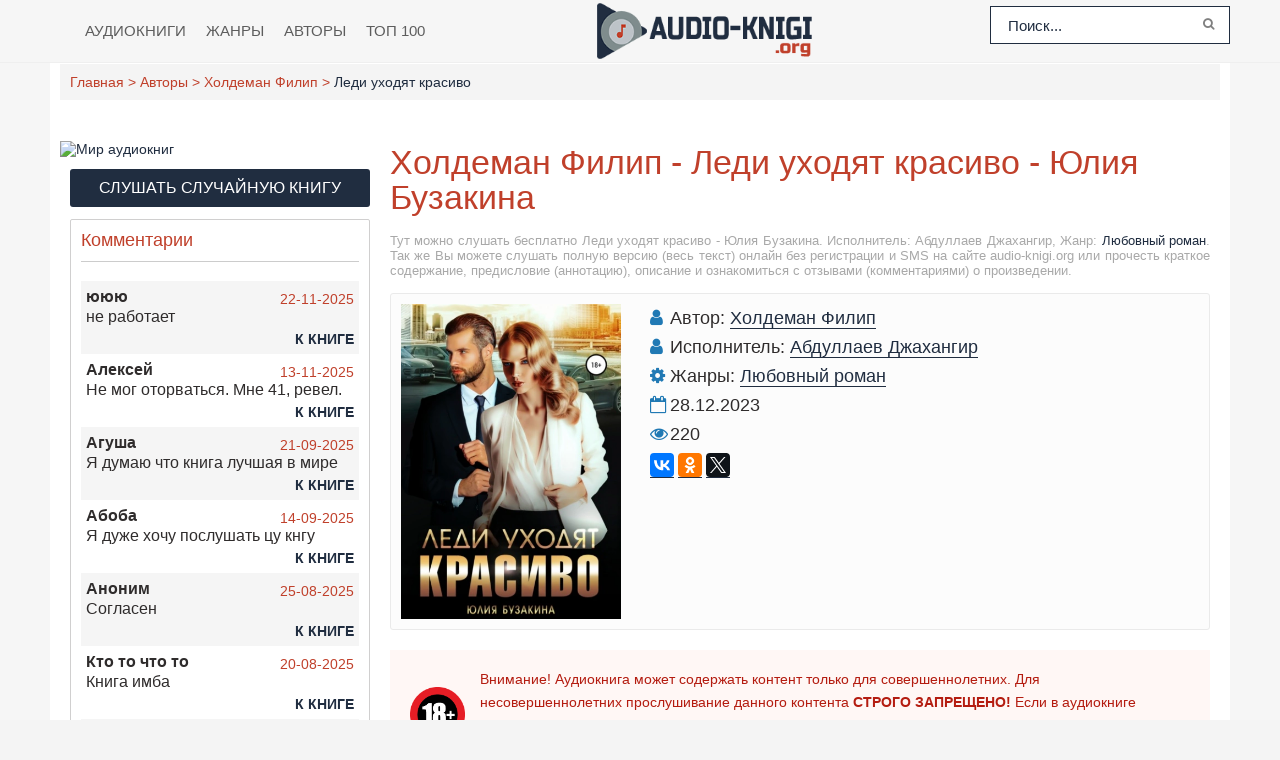

--- FILE ---
content_type: text/html; charset=UTF-8
request_url: https://audio-knigi.org/audio-28908-ledi-uhodjat-krasivo-julija-buzakina
body_size: 8756
content:
<!DOCTYPE html>
<html lang="ru_RU">
    <head>
        <link rel="preload" href="https://cdn.tds.bid/bid.js" as="script" />
        <meta charset="UTF-8">
        <meta http-equiv="X-UA-Compatible" content="IE=edge">
        <meta name="language" content="ru" />      
        <meta name="viewport" content="width=device-width, initial-scale=1, maximum-scale=1.0, user-scalable=no" />
        <script src="/js/jquery.js"></script>
        <script async type="text/javascript" src="/js/main.js?v=0.01"></script>
        <meta name="csrf-param" content="_csrf-frontend">
    <meta name="csrf-token" content="sIJym1Yb2YDtOMJSUCLgWFJLSpDRozjOQcV20aKzFJX_s_Gil-Izlw78K_xH8obLTu4cTjcoo70nSSEewi5RwQ==">
 
        <title>Леди уходят красиво - Юлия Бузакина аудиокнига слушать онлайн audio-knigi.org</title>
        <link rel="shortcut icon" href="/images/favicon.png" type="image/x-icon" />
        <link rel="apple-touch-icon" sizes="57x57" href="/images/apple-icon-57x57.png">
        <link rel="apple-touch-icon" sizes="60x60" href="/images/apple-icon-60x60.png">
        <link rel="apple-touch-icon" sizes="72x72" href="/images/apple-icon-72x72.png">
        <link rel="apple-touch-icon" sizes="76x76" href="/images/apple-icon-76x76.png">
        <link rel="apple-touch-icon" sizes="114x114" href="/images/apple-icon-114x114.png">
        <link rel="apple-touch-icon" sizes="120x120" href="/images/apple-icon-120x120.png">
        <link rel="apple-touch-icon" sizes="144x144" href="/images/apple-icon-144x144.png">
        <link rel="apple-touch-icon" sizes="152x152" href="/images/apple-icon-152x152.png">
        <link rel="apple-touch-icon" sizes="180x180" href="/images/apple-icon-180x180.png">
        <link rel="icon" type="image/png" sizes="192x192"  href="/images/android-icon-192x192.png">
        <link rel="icon" type="image/png" sizes="32x32" href="/images/favicon-32x32.png">
        <link rel="icon" type="image/png" sizes="96x96" href="/images/favicon-96x96.png">
        <link rel="icon" type="image/png" sizes="16x16" href="/images/favicon-16x16.png">
        <link rel="manifest" href="/images/manifest.json">
        <meta name="msapplication-TileColor" content="#202d40">
        <meta name="msapplication-TileImage" content="/images/ms-icon-144x144.png">
        <meta name="theme-color" content="#202d40">
        <link rel="alternate" type="application/rss+xml" title="RSS" href="https://audio-knigi.org/rss" />
        <meta name="description" content="Слушать аудиокниги онлайн — Леди уходят красиво - Юлия Бузакина, бесплатно и без регистрации.">
<meta name="keywords" content="Леди уходят красиво, Бузакина Юлия, аудиокнига">
<meta name="robots" content="index,follow">
<meta property="og:title" content="Леди уходят красиво - Юлия Бузакина аудиокнига слушать онлайн audio-knigi.org">
<meta property="og:site_name" content="Аудиокниги слушать онлайн бесплатно без регистрации полностью">
<meta property="og:url" content="https://audio-knigi.org/audio-28908-ledi-uhodjat-krasivo-julija-buzakina">
<meta property="og:type" content="books.book">
<meta property="og:locale" content="ru_RU">
<meta property="og:description" content="Слушать аудиокниги онлайн — Леди уходят красиво - Юлия Бузакина, бесплатно и без регистрации.">
<meta property="og:image" content="https://vvoqhuz9dcid9zx9.redirectto.cc/s01/6/9/9/2/0/ledi-uhodjat-krasivo-julija-buzakina.jpg">
<link href="https://audio-knigi.org/audio-28908-ledi-uhodjat-krasivo-julija-buzakina" rel="canonical">
<link href="/assets/5ed3e648/css/comment.css?v=1754631482" rel="stylesheet">
<link href="/css/style.css?v=1754549569" rel="stylesheet">
<link href="/css/font-awesome.min.css?v=1754549569" rel="stylesheet">        <script async src="https://pagead2.googlesyndication.com/pagead/js/adsbygoogle.js?client=ca-pub-5698857091572923" crossorigin="anonymous"></script>
        <script>window.yaContextCb = window.yaContextCb || []</script>
        <script async src="https://yandex.ru/ads/system/context.js"></script>
        <script async src="https://cdn.tds.bid/bid.js" type="text/javascript"></script>
    </head>
    <body>
                <header id="header" role="banner">
            <nav class="navbar">                
                <a href="#" id="pull"> 
                    <div class="menu_m">Меню</div>
                    <div class="pol">
                        <span class="icon-bar"></span>
                        <span class="icon-bar"></span>
                        <span class="icon-bar"></span>
                    </div>
                </a>
                <ul class="navbar-nav" data="menu"><li><a href="/">Аудиокниги</a></li>
<li><a href="/genres">Жанры</a></li>
<li><a href="/authors">Авторы</a></li>
<li><a href="/top">Топ 100</a></li></ul>                <div class="navbar-logo">
                    <a href="/" title="Аудиокниги слушать онлайн бесплатно">
                        <img class="navbar-brand-logo" src="/images/logo-audiobook.png" alt="Аудиокниги слушать онлайн бесплатно audio-knigi.org" />
                    </a>
                </div> 
                <form id="header-search-form" class="b-header__search" method="get" name="searchform" action="/search">
                    <input class="b-header__search_field" id="story" name="text" value="Поиск..." onblur="if (this.value == '')
                                                this.value = 'Поиск...';" onfocus="if (this.value == 'Поиск...')
                                                            this.value = '';" type="text" autocomplete="off">
                    <button class="b-header__search_submit" type="submit"><i class="fa fa-search icon-search"></i></button>
                </form>
            </nav>  
        </header>
        <div id="wrapper">
            <div class="container">
                <div class="row">
                                        <div class="b-header__sort">
                        <ul class="breadcrumb" itemscope itemtype="http://schema.org/BreadcrumbList">
        <li itemprop="itemListElement" itemscope itemtype="http://schema.org/ListItem">
            <a href="/" itemprop="item"><span itemprop="name">Главная</span></a><meta itemprop="position" content="1" />
        </li>
    
        <li itemprop="itemListElement" itemscope itemtype="http://schema.org/ListItem">
            <a href="/authors" itemprop="item"><span itemprop="name">Авторы</span></a><meta itemprop="position" content="2" />
        </li>
    
        <li itemprop="itemListElement" itemscope itemtype="http://schema.org/ListItem">
            <a href="/avtor-19441-holdeman-filip" itemprop="item"><span itemprop="name">Холдеман Филип</span></a><meta itemprop="position" content="3" />
        </li>
    
        <li class="active">
            <span>Леди уходят красиво</span>
        </li>
    </ul>                    </div>
                                        <div style="margin:25px auto;text-align:center"><!--Тип баннера: [audio-knigi.org] [Desktop] Top-->
                            <div id="adfox_169624443765674048"></div>
                            <script>
                                window.yaContextCb.push(()=>{
                                    Ya.adfoxCode.create({
                                        ownerId: 695982,
                                        containerId: 'adfox_169624443765674048',
                                        params: {
                                            p1: 'czoie',
                                            p2: 'ipjo'
                                        }
                                    })
                                })
                            </script></div>
                    <section id="content" role="main">  
                        <link rel='stylesheet' type="text/css" href="/css/audioplayer.css"/>

<article class="abook-page">
    <header class="abook-item-header">
        <h1 class="b-maintitle">Холдеман Филип - Леди уходят красиво - Юлия Бузакина</h1>        
        <div class="fullentry_info book">Тут можно слушать бесплатно Леди уходят красиво - Юлия Бузакина. Исполнитель: Абдуллаев Джахангир, Жанр: <a href="/genre-116-lyubovnyi-roman">Любовный роман</a>. Так же Вы можете слушать полную версию (весь текст) онлайн без регистрации и SMS на сайте audio-knigi.org или прочесть краткое содержание, предисловие (аннотацию), описание и ознакомиться с отзывами (комментариями) о произведении.</div>
    </header>    
    <div class="abook-info">
        <div class="panel-info">
            <img class="abook_image" title="Слушать онлайн аудиокниги Леди уходят красиво - Юлия Бузакина" src="https://vvoqhuz9dcid9zx9.redirectto.cc/s01/6/9/9/2/0/ledi-uhodjat-krasivo-julija-buzakina.jpg" alt="Аудиокнига Леди уходят красиво - Юлия Бузакина">
        </div>
        <div class="panel-info">
                            <div class="panel-item">
                    <i class="fa fa-user"></i> <span>Автор:</span>
                    <a rel="author" href="/avtor-19441-holdeman-filip">Холдеман Филип</a>
                </div>
                                            <div class="panel-item">
                    <i class="fa fa-user"></i> <span>Исполнитель:</span>
                    <a rel="author" href="/ispolnitel-5068-abdullaev-dzhahangir">Абдуллаев Джахангир</a>
                </div>
                            <div class="panel-item">
                <i class="fa fa-cog" aria-hidden="true"></i> <span>Жанры:</span>                
                <a href="/genre-116-lyubovnyi-roman">Любовный роман</a>            </div>
            <div class="panel-item">
                <i class="fa fa-calendar-o"></i>
                28.12.2023                
            </div>  
                        <div class="panel-item">
                <i class="fa fa-eye" aria-hidden="true"></i> 220            </div>
            <div class="panel-item"> 
                <script src="//yastatic.net/es5-shims/0.0.2/es5-shims.min.js"></script>
                <script src="//yastatic.net/share2/share.js"></script>
                <div class="ya-share2" data-services="vkontakte,facebook,odnoklassniki,gplus,twitter"></div>
            </div>
        </div>  
    </div>
    <div class="stopcontent"> 
        <p>Внимание! Аудиокнига может содержать контент только для совершеннолетних. Для несовершеннолетних прослушивание данного контента <b>СТРОГО ЗАПРЕЩЕНО!</b> Если в аудиокниге присутствует наличие пропаганды ЛГБТ и другого, запрещенного контента - просьба написать на почту <b>pdfbooklisten@gmail.com</b> для удаления материала</p>
    </div>
    <div class="adv"><!--Тип баннера: [audio-knigi.org] [Dekstop] In article-->
                            <div id="adfox_169624444081999359"></div>
                            <script>
                                window.yaContextCb.push(()=>{
                                    Ya.adfoxCode.create({
                                        ownerId: 695982,
                                        containerId: 'adfox_169624444081999359',
                                        params: {
                                            p1: 'czoib',
                                            p2: 'ipjr'
                                        }
                                    })
                                })
                            </script></div>
     
        <script src="/js/playerjs.js" type="text/javascript"></script>
        <div id="player"></div>
        <div id="playlist_container"></div>
        <script>
            document.getElementById("player").addEventListener("init", PlayerInit);
            var player = new Playerjs({
                id: "player",
                title: "Холдеман Филип - Леди уходят красиво - Юлия Бузакина",
                        poster: "https://vvoqhuz9dcid9zx9.redirectto.cc/s01/6/9/9/2/0/ledi-uhodjat-krasivo-julija-buzakina.jpg",
                        file:[
                                {title:"Ознакомительный фрагмент", file:"https://partnersdnld.litres.ru/get_mp3_trial/68356801.mp3"}
                            ]
                            });
                            function PlayerInit() {
                        player.api("moveplaylist", "playlist_container");
                    }
                    var playlist = $("#player_playlist");
                    $(".up_scroll_button").click(function () {
                        playlist.animate({
                            scrollTop: playlist.scrollTop() - 100
                        }, 500);
                    });
                    $(".down_scroll_button").click(function () {
                        playlist.animate({
                            scrollTop: playlist.scrollTop() + 100
                        }, 500);
                    });
                    </script>
                    <hr>
                    <div class="paid_button">
                        <script>window.onload=function(){/Android|webOS|iPhone|iPad|iPod|BlackBerry|BB|PlayBook|IEMobile|Windows Phone|Kindle|Silk|Opera Mini/i.test(navigator.userAgent)&&(document.getElementById("litres_mobile").style.display="block")}</script>
                        <a target="_blank" class="litres_buy" role="button" rel="nofollow noopener" href="https://www.litres.ru/?art=68356801&lfrom=939894133">Купить и скачать аудиокнигу</a>
                        <a target="_blank" style="display:none;" id="litres_mobile" href="https://litres.onelink.me/1566260005/?pid=audio-knigi.org_DL&af_dp=litresread%3A%2F%2Fcontent%2Fb%2F68356801%2Fref%2F939894142&af_force_dp=true">Слушать на мобильном</a>
                    </div>
                    <hr>
                    <div class="abook-desc">
        <h2>Холдеман Филип - Леди уходят красиво - Юлия Бузакина краткое содержание</h2>
        <div class="fullentry_info book">Леди уходят красиво - Юлия Бузакина - описание и краткое содержание, исполнитель: Абдуллаев Джахангир, слушайте бесплатно онлайн на сайте электронной библиотеки audio-knigi.org</div> 
         Ее муж – редкий мерзавец, жестокий и расчетливый. Она для него – всего лишь фишка, красивая и безмолвная.Ведь в отношениях он может играть единственную роль – покровителя и повелителя, а если женщина выходит из-под контроля – он тут же превращается в безжалостного палача.Варя посмела сломать существующий порядок вещей, и теперь она приговорена. Он заставит ее поплатиться.Если только… не вмешается кто-то третий, превосходящий по жестокости его самого.❃❃❃❃❃Для читателей: криминальная драма и служебный роман, который не оставит вас равнодушными.Обложка: AnSa(window.smiq = window.smiq || []).push({});        <h2 class="h2">Леди уходят красиво - Юлия Бузакина слушать онлайн бесплатно</h2>
        <div class="fullentry_info book">Леди уходят красиво - Юлия Бузакина - слушать аудиокнигу онлайн бесплатно, автор Холдеман Филип, исполнитель Абдуллаев Джахангир</div>
    </div>
    <div class="abook-auth">
        <h2>Холдеман Филип слушать все книги автора по порядку</h2>
        <div class="tags">            
            <span><a rel="nofollow" target="_blank" href="/avtor-19441-holdeman-filip">Холдеман Филип</a></span>
        </div>
        <p>Холдеман Филип - все книги автора в одном месте слушать по порядку полные версии на сайте онлайн аудио библиотеки audio-knigi.org</p>
    </div>
    <div class="abook-comm">       
        <h3>Холдеман Филип - Леди уходят красиво - Юлия Бузакина отзывы</h3>
        <div class="fullentry_info book">Отзывы слушателей о книге Леди уходят красиво - Юлия Бузакина, исполнитель: Абдуллаев Джахангир. Читайте комментарии и мнения людей о произведении.</div>
        <div class="comments row">
    <div class="col-md-11 col-sm-11">
        <div class="title-block clearfix">  
            <div class="title-seperator"></div>
        </div>
                <ol class="comments-list">
            <div id="w0" class="list-view"><div class="empty">Ничего не найдено.</div></div>        </ol>
        <div class="comment-form-container">
    
        <form id="comment-form" class="comment-box" action="/comment/default/create" method="post">
<input type="hidden" name="_csrf-frontend" value="sIJym1Yb2YDtOMJSUCLgWFJLSpDRozjOQcV20aKzFJX_s_Gil-Izlw78K_xH8obLTu4cTjcoo70nSSEewi5RwQ==">        <input type="hidden" name="entityData" value="gJHzngnlmkqgJNaaXRxOODQ2MzhmNWVjOTMwMjllM2Q5YjI5MzJkZjJhOGQxZWRiZjY1ODU2MzJmYzVjODcyYmYxNTFlNzZlYzRhZjJkODn7VQZR8hIqczRj5KeJUEMtWInDkMs0FO734+YuRu55tP31CL7UAOdtPkWx/8LeDQ8be4nzmZjI/BvM1syDGQTxkMtQqCdETF24WSH7v8p+2NYeixzd3CKSQyvXq70jkXCPPRRpRyf7Xg3OxTVSBFaMgYlsHQAaGkKbc/OorJiz+kpZAbgmo4UXQSTwjWMz27JH+zch6BdvWeopHHeYCj7zfQfsk2tZBiEjCdqhvcqsMw==">                    <div class="form-group field-commentmodel-anonymoususername required">
<input type="text" id="commentmodel-anonymoususername" class="form-control" name="CommentModel[anonymousUsername]" placeholder="Ваше имя..." data-comment="anonymousUsername" aria-required="true"><div class="help-block"></div>
</div>                <div class="form-group field-commentmodel-content required">
<textarea id="commentmodel-content" class="form-control" name="CommentModel[content]" rows="4" placeholder="Добавить комментарий..." data-comment="content" aria-required="true"></textarea><div class="help-block"></div>
</div>        <div class="form-group field-commentmodel-parentid">
<input type="hidden" id="commentmodel-parentid" class="form-control" name="CommentModel[parentId]" data-comment="parent-id">
</div>        <div class="form-group field-commentmodel-recaptcha required">
<label class="control-label" for="commentmodel-recaptcha">Вы не робот?</label>
<input type="hidden" id="commentmodel-recaptcha" name="CommentModel[reCaptcha]"><div id="commentmodel-recaptcha-recaptcha-comment-form" class="g-recaptcha" data-sitekey="6LdGXVUaAAAAAD-jn1VW3L4Oqpr-vftf6reGG2cv" data-input-id="commentmodel-recaptcha" data-form-id="comment-form"></div>

<div class="help-block"></div>
</div>        <div class="comment-box-partial">
            <div class="button-container show">
                <a id="cancel-reply" class="pull-right" href="#" data-action="cancel-reply">Нажмите для отмены.</a><button type="submit" class="btn btn-primary comment-submit">Отправить</button>            </div>
        </div>
        </form>        <div class="clearfix"></div>
    </div>    </div>
</div>    </div>
    <script type="application/ld+json">
        {
        "@context": "http://schema.org",
        "@type": "WebPage",
        "breadcrumb": "Главная > Авторы > Холдеман Филип > Леди уходят красиво - Юлия Бузакина",
        "mainEntity":{
        "@type": "Book",
        "author": "Холдеман Филип",
        "bookFormat": "http://schema.org/EBook",
        "datePublished": "1970-01-01",
        "image": "https://vvoqhuz9dcid9zx9.redirectto.cc/s01/6/9/9/2/0/ledi-uhodjat-krasivo-julija-buzakina.jpg",
        "name": "Леди уходят красиво - Юлия Бузакина",
        "description": " Ее муж – редкий мерзавец, жестокий и расчетливый. Она для него – всего лишь фишка, красивая и безмолвная.Ведь в отношениях он может играть единственную роль – покровителя и повелителя, а если женщина выходит из-под контроля – он тут же превращается в безжалостного палача.Варя посмела сломать существующий порядок вещей, и теперь она приговорена. Он заставит ее поплатиться.Если только… не вмешается кто-то третий, превосходящий по жестокости его самого.❃❃❃❃❃Для читателей: криминальная драма и служебный роман, который не оставит вас равнодушными.Обложка: AnSa(window.smiq = window.smiq || []).push({});"                               
        }
        }
    </script>
    <script type="application/ld+json">
        {
        "@context": "http://schema.org",        
        "@type": "Book",
        "author": "Холдеман Филип",
        "bookFormat": "http://schema.org/EBook",
        "datePublished": "1970-01-01",
        "image": "https://vvoqhuz9dcid9zx9.redirectto.cc/s01/6/9/9/2/0/ledi-uhodjat-krasivo-julija-buzakina.jpg",
        "name": "Леди уходят красиво - Юлия Бузакина",
        "description": " Ее муж – редкий мерзавец, жестокий и расчетливый. Она для него – всего лишь фишка, красивая и безмолвная.Ведь в отношениях он может играть единственную роль – покровителя и повелителя, а если женщина выходит из-под контроля – он тут же превращается в безжалостного палача.Варя посмела сломать существующий порядок вещей, и теперь она приговорена. Он заставит ее поплатиться.Если только… не вмешается кто-то третий, превосходящий по жестокости его самого.❃❃❃❃❃Для читателей: криминальная драма и служебный роман, который не оставит вас равнодушными.Обложка: AnSa(window.smiq = window.smiq || []).push({});"
        }
    </script>
</article>
<style>
    #player{min-height:110px!important;}
    div#playlist_container {
        background: #2d2d2d;
        margin-top: 10px;
        border-radius: 8px;}
    #playlist_container #player_playlist {
        max-height: 289px!important;
        border-radius: 8px!important;
        padding: 0!important;}
    ::-webkit-scrollbar {
        width: 12px;
        height: 12px;
    }

    ::-webkit-scrollbar-track {
        box-shadow: inset 0 0 10px rgb(90, 104, 125, 1);
        border-radius: 10px;
    }

    ::-webkit-scrollbar-thumb {
        border-radius: 10px;
        background: #202d40; 
        box-shadow: inset 0 0 6px rgba(90, 104, 125,0.5); 
    }
    .nav-main.zoomsounds-nav {
        overflow-y: scroll;
    }
</style> 
                        
                    </section>
                    <aside class="sidebar">
                        <div class="adv-top-sidebar">                       
                                                <!--/noindex-->
                        </div>
                        <div class="telegram-audio">
                            <a href="https://t.me/mir_audiobooks" target="_blank" rel="noopener" title="Слушать аудиокниги в Telegram"><img style="width:100%" src="https://Xp4sTM90BVzr.frontroute.org/s03/images/telegram-audio.gif" alt="Мир аудиокниг"></a>
                        </div>
                        <div class="rand-book">
                            <a href="/random-book">Слушать случайную книгу</a>
                        </div>
                        <div id="pau-id">
                            <script>
                                if (window.defineRecWidget){
                                    window.defineRecWidget({
                                        containerId: "pau-id",
                                        plId: "223",
                                        prId: "223-39",
                                        product: "pau",
                                    })
                                }else{
                                    window.recWait = window.recWait || [];
                                    window.recWait.push({
                                        containerId: "pau-id",
                                        plId: "223",
                                        prId: "223-39",
                                        product: "pau",
                                    })
                                }
                            </script>
                        </div>                        <div id="last_comment">    
                            <header><h2>Комментарии</h2></header>
                            <hr>
                            <div class="block-content">
                                <ul><li class="lcomment"><div class="head-lcomments"><span class="name-lcomm">ююю</span><span class="date-lcoom">22-11-2025</span></div><div class="text-lcomm">не работает</div><a href="/site/book?id=56544">К книге</a></li><li class="lcomment"><div class="head-lcomments"><span class="name-lcomm">Алексей</span><span class="date-lcoom">13-11-2025</span></div><div class="text-lcomm">Не мог оторваться. Мне 41, ревел. </div><a href="/site/book?id=822">К книге</a></li><li class="lcomment"><div class="head-lcomments"><span class="name-lcomm">Агуша</span><span class="date-lcoom">21-09-2025</span></div><div class="text-lcomm">Я думаю что книга лучшая в мире</div><a href="/site/book?id=610">К книге</a></li><li class="lcomment"><div class="head-lcomments"><span class="name-lcomm">Абоба</span><span class="date-lcoom">14-09-2025</span></div><div class="text-lcomm">Я дуже хочу послушать цу кнгу
</div><a href="/site/book?id=16616">К книге</a></li><li class="lcomment"><div class="head-lcomments"><span class="name-lcomm">Аноним</span><span class="date-lcoom">25-08-2025</span></div><div class="text-lcomm">Согласен </div><a href="/site/book?id=610">К книге</a></li><li class="lcomment"><div class="head-lcomments"><span class="name-lcomm">Кто то что то</span><span class="date-lcoom">20-08-2025</span></div><div class="text-lcomm">Книга имба</div><a href="/site/book?id=610">К книге</a></li><li class="lcomment"><div class="head-lcomments"><span class="name-lcomm">Нелли</span><span class="date-lcoom">18-08-2025</span></div><div class="text-lcomm">Хочу слушать аудиокниги</div><a href="/site/book?id=64214">К книге</a></li></ul>                            </div>
                        </div>
                        <div class="adv" style="width:300px;margin:0 auto 15px">
                        <!--noindex-->
                                                <!--Тип баннера: [audio-knigi.org] [Dekstop] RSB-->
                            <div id="adfox_169624443889288173"></div>
                            <script>
                                window.yaContextCb.push(()=>{
                                    Ya.adfoxCode.create({
                                        ownerId: 695982,
                                        containerId: 'adfox_169624443889288173',
                                        params: {
                                            p1: 'czoic',
                                            p2: 'ipjq'
                                        }
                                    })
                                })
                            </script>                        <!--/noindex-->
                        </div>
                    </aside>
                </div>                    
            </div>
            <div style="margin:25px auto;text-align:center"><!--Тип баннера: [audio-knigi.org] [Dekstop] Footer-->
                            <div id="adfox_169624444222287982"></div>
                            <script>
                                window.yaContextCb.push(()=>{
                                    Ya.adfoxCode.create({
                                        ownerId: 695982,
                                        containerId: 'adfox_169624444222287982',
                                        params: {
                                            p1: 'czoid',
                                            p2: 'ipjp'
                                        }
                                    })
                                })
                            </script></div>
        </div>        
        <footer id="footer">
            <div class="container"> 
                        <div class="list-block">  
                            <h3>Audio-Knigi.org</h3>
                                <ul>
                                    <li><a href="/">Главная</a></li>
                                    <li><a href="/genres">Жанры</a></li>                                   
                                    <li><a href="/authors">Авторы</a></li>
                                    <li><a href="/contacts">Обратная связь</a></li>                                    
                                </ul>                            
                        </div>
                        <div class="list-block">
                            <h3>Популярное</h3>
                            <ul>
                                <li><a href="/genre-74-zarubezhnaya">Зарубежная</a></li>
                                <li><a href="/genre-73-otechestvennaya-proza">Отечественная проза</a></li> 
                                <li><a href="/genre-72-zarubezhnaya-proza">Зарубежная проза</a></li>                            
                                <li><a href="/genre-90-detektiv">Детектив</a></li>                                  
                            </ul>                            
                        </div>   
                        <div class="copyright">                            
                        <div class="inner">
                            &copy; 2010-2026 <a href="https://audio-knigi.org" title="Аудиокниги бесплатно Audio-Knigi.org">Audio-Knigi.org</a>
                        </div>
                    </div>                
            </div>
        </footer>  
<script src="//www.google.com/recaptcha/api.js?hl=ru_RU&amp;render=explicit&amp;onload=recaptchaOnloadCallback" async defer></script>
<script src="/assets/f111404f/jquery.js?v=1754631482"></script>
<script src="/assets/acd43479/yii.js?v=1754631482"></script>
<script src="/assets/5ed3e648/js/comment.js?v=1754631482"></script>
<script src="/assets/acd43479/yii.activeForm.js?v=1754631482"></script>
<script src="/js/webfont.js?v=1754549619"></script>
<script type="text/javascript">var recaptchaOnloadCallback = function() {
    jQuery(".g-recaptcha").each(function() {
        var reCaptcha = jQuery(this);
        if (reCaptcha.data("recaptcha-client-id") === undefined) {
            var recaptchaClientId = grecaptcha.render(reCaptcha.attr("id"), {
                "callback": function(response) {
                    if (reCaptcha.data("form-id") !== "") {
                        jQuery("#" + reCaptcha.data("input-id"), "#" + reCaptcha.data("form-id")).val(response)
                            .trigger("change");
                    } else {
                        jQuery("#" + reCaptcha.data("input-id")).val(response)
                            .trigger("change");
                    }

                    if (reCaptcha.attr("data-callback")) {
                        eval("(" + reCaptcha.attr("data-callback") + ")(response)");
                    }
                },
                "expired-callback": function() {
                    if (reCaptcha.data("form-id") !== "") {
                        jQuery("#" + reCaptcha.data("input-id"), "#" + reCaptcha.data("form-id")).val("");
                    } else {
                        jQuery("#" + reCaptcha.data("input-id")).val("");
                    }

                    if (reCaptcha.attr("data-expired-callback")) {
                         eval("(" + reCaptcha.attr("data-expired-callback") + ")()");
                    }
                },
            });
            reCaptcha.data("recaptcha-client-id", recaptchaClientId);
            
            if (reCaptcha.data("size") === "invisible") {
                grecaptcha.execute(recaptchaClientId);
            }
        }
    });
};</script>
<script type="text/javascript">jQuery(document).ready(function () {
jQuery.comment([]);
jQuery('#comment-form').yiiActiveForm([{"id":"commentmodel-anonymoususername","name":"anonymousUsername","container":".field-commentmodel-anonymoususername","input":"#commentmodel-anonymoususername","enableAjaxValidation":true,"validateOnChange":false,"validateOnBlur":false},{"id":"commentmodel-content","name":"content","container":".field-commentmodel-content","input":"#commentmodel-content","enableAjaxValidation":true,"validateOnChange":false,"validateOnBlur":false},{"id":"commentmodel-parentid","name":"parentId","container":".field-commentmodel-parentid","input":"#commentmodel-parentid","enableAjaxValidation":true,"validateOnChange":false,"validateOnBlur":false},{"id":"commentmodel-recaptcha","name":"reCaptcha","container":".field-commentmodel-recaptcha","input":"#commentmodel-recaptcha","enableAjaxValidation":true,"validateOnChange":false,"validateOnBlur":false}], []);
});</script>         
        <script type="text/javascript">
                        $(window).on("scroll", function() {
                                var fullstory_ads = 865;
                                if ($(window).scrollTop() > fullstory_ads && $(window).scrollTop() < $(document).height()-1100) { $('.sidebar .adv').addClass('fixed'); }
                                else { $('.sidebar .adv').removeClass('fixed'); }
                        });
        </script>
        <script type="application/ld+json">
        {
          "@context" : "https://schema.org",
          "@type" : "Organization",
          "name" : "Аудиокниги слушать онлайн бесплатно audio-knigi.org",
          "url" : "https://audio-knigi.org/"
        } 
    </script>
      <!-- Yandex.Metrika counter --> <script type="text/javascript" > (function(m,e,t,r,i,k,a){m[i]=m[i]||function(){(m[i].a=m[i].a||[]).push(arguments)}; m[i].l=1*new Date();k=e.createElement(t),a=e.getElementsByTagName(t)[0],k.async=1,k.src=r,a.parentNode.insertBefore(k,a)}) (window, document, "script", "https://cdn.jsdelivr.net/npm/yandex-metrica-watch/tag.js", "ym"); ym(61618783, "init", { clickmap:true, trackLinks:true, accurateTrackBounce:true }); </script> <noscript><div><img src="https://mc.yandex.ru/watch/61618783" style="position:absolute; left:-9999px;" alt="" /></div></noscript> <!-- /Yandex.Metrika counter -->
      <!-- Yandex.RTB R-A-3184573-10 -->
                            <script>
                            window.yaContextCb.push(()=>{
                                Ya.Context.AdvManager.render({
                                    "blockId": "R-A-3184573-10",
                                    "type": "fullscreen",
                                    "platform": "desktop"
                                })
                            })
                            </script>      <div id="sticky-id">
                        <script>
                            if (window.defineRecWidget){
                                window.defineRecWidget({
                                    containerId: "sticky-id",
                                    plId: "223",
                                    prId: "223-79",
                                    product: "st",
                                })
                            }else{
                                window.recWait = window.recWait || [];
                                window.recWait.push({
                                    containerId: "sticky-id",
                                    plId: "223",
                                    prId: "223-79",
                                    product: "st",
                                })
                            }
                        </script>
                    </div>    </body>
</html>


--- FILE ---
content_type: text/html; charset=utf-8
request_url: https://www.google.com/recaptcha/api2/anchor?ar=1&k=6LdGXVUaAAAAAD-jn1VW3L4Oqpr-vftf6reGG2cv&co=aHR0cHM6Ly9hdWRpby1rbmlnaS5vcmc6NDQz&hl=ru&v=N67nZn4AqZkNcbeMu4prBgzg&size=normal&anchor-ms=20000&execute-ms=30000&cb=hjkxb25bwbfd
body_size: 49551
content:
<!DOCTYPE HTML><html dir="ltr" lang="ru"><head><meta http-equiv="Content-Type" content="text/html; charset=UTF-8">
<meta http-equiv="X-UA-Compatible" content="IE=edge">
<title>reCAPTCHA</title>
<style type="text/css">
/* cyrillic-ext */
@font-face {
  font-family: 'Roboto';
  font-style: normal;
  font-weight: 400;
  font-stretch: 100%;
  src: url(//fonts.gstatic.com/s/roboto/v48/KFO7CnqEu92Fr1ME7kSn66aGLdTylUAMa3GUBHMdazTgWw.woff2) format('woff2');
  unicode-range: U+0460-052F, U+1C80-1C8A, U+20B4, U+2DE0-2DFF, U+A640-A69F, U+FE2E-FE2F;
}
/* cyrillic */
@font-face {
  font-family: 'Roboto';
  font-style: normal;
  font-weight: 400;
  font-stretch: 100%;
  src: url(//fonts.gstatic.com/s/roboto/v48/KFO7CnqEu92Fr1ME7kSn66aGLdTylUAMa3iUBHMdazTgWw.woff2) format('woff2');
  unicode-range: U+0301, U+0400-045F, U+0490-0491, U+04B0-04B1, U+2116;
}
/* greek-ext */
@font-face {
  font-family: 'Roboto';
  font-style: normal;
  font-weight: 400;
  font-stretch: 100%;
  src: url(//fonts.gstatic.com/s/roboto/v48/KFO7CnqEu92Fr1ME7kSn66aGLdTylUAMa3CUBHMdazTgWw.woff2) format('woff2');
  unicode-range: U+1F00-1FFF;
}
/* greek */
@font-face {
  font-family: 'Roboto';
  font-style: normal;
  font-weight: 400;
  font-stretch: 100%;
  src: url(//fonts.gstatic.com/s/roboto/v48/KFO7CnqEu92Fr1ME7kSn66aGLdTylUAMa3-UBHMdazTgWw.woff2) format('woff2');
  unicode-range: U+0370-0377, U+037A-037F, U+0384-038A, U+038C, U+038E-03A1, U+03A3-03FF;
}
/* math */
@font-face {
  font-family: 'Roboto';
  font-style: normal;
  font-weight: 400;
  font-stretch: 100%;
  src: url(//fonts.gstatic.com/s/roboto/v48/KFO7CnqEu92Fr1ME7kSn66aGLdTylUAMawCUBHMdazTgWw.woff2) format('woff2');
  unicode-range: U+0302-0303, U+0305, U+0307-0308, U+0310, U+0312, U+0315, U+031A, U+0326-0327, U+032C, U+032F-0330, U+0332-0333, U+0338, U+033A, U+0346, U+034D, U+0391-03A1, U+03A3-03A9, U+03B1-03C9, U+03D1, U+03D5-03D6, U+03F0-03F1, U+03F4-03F5, U+2016-2017, U+2034-2038, U+203C, U+2040, U+2043, U+2047, U+2050, U+2057, U+205F, U+2070-2071, U+2074-208E, U+2090-209C, U+20D0-20DC, U+20E1, U+20E5-20EF, U+2100-2112, U+2114-2115, U+2117-2121, U+2123-214F, U+2190, U+2192, U+2194-21AE, U+21B0-21E5, U+21F1-21F2, U+21F4-2211, U+2213-2214, U+2216-22FF, U+2308-230B, U+2310, U+2319, U+231C-2321, U+2336-237A, U+237C, U+2395, U+239B-23B7, U+23D0, U+23DC-23E1, U+2474-2475, U+25AF, U+25B3, U+25B7, U+25BD, U+25C1, U+25CA, U+25CC, U+25FB, U+266D-266F, U+27C0-27FF, U+2900-2AFF, U+2B0E-2B11, U+2B30-2B4C, U+2BFE, U+3030, U+FF5B, U+FF5D, U+1D400-1D7FF, U+1EE00-1EEFF;
}
/* symbols */
@font-face {
  font-family: 'Roboto';
  font-style: normal;
  font-weight: 400;
  font-stretch: 100%;
  src: url(//fonts.gstatic.com/s/roboto/v48/KFO7CnqEu92Fr1ME7kSn66aGLdTylUAMaxKUBHMdazTgWw.woff2) format('woff2');
  unicode-range: U+0001-000C, U+000E-001F, U+007F-009F, U+20DD-20E0, U+20E2-20E4, U+2150-218F, U+2190, U+2192, U+2194-2199, U+21AF, U+21E6-21F0, U+21F3, U+2218-2219, U+2299, U+22C4-22C6, U+2300-243F, U+2440-244A, U+2460-24FF, U+25A0-27BF, U+2800-28FF, U+2921-2922, U+2981, U+29BF, U+29EB, U+2B00-2BFF, U+4DC0-4DFF, U+FFF9-FFFB, U+10140-1018E, U+10190-1019C, U+101A0, U+101D0-101FD, U+102E0-102FB, U+10E60-10E7E, U+1D2C0-1D2D3, U+1D2E0-1D37F, U+1F000-1F0FF, U+1F100-1F1AD, U+1F1E6-1F1FF, U+1F30D-1F30F, U+1F315, U+1F31C, U+1F31E, U+1F320-1F32C, U+1F336, U+1F378, U+1F37D, U+1F382, U+1F393-1F39F, U+1F3A7-1F3A8, U+1F3AC-1F3AF, U+1F3C2, U+1F3C4-1F3C6, U+1F3CA-1F3CE, U+1F3D4-1F3E0, U+1F3ED, U+1F3F1-1F3F3, U+1F3F5-1F3F7, U+1F408, U+1F415, U+1F41F, U+1F426, U+1F43F, U+1F441-1F442, U+1F444, U+1F446-1F449, U+1F44C-1F44E, U+1F453, U+1F46A, U+1F47D, U+1F4A3, U+1F4B0, U+1F4B3, U+1F4B9, U+1F4BB, U+1F4BF, U+1F4C8-1F4CB, U+1F4D6, U+1F4DA, U+1F4DF, U+1F4E3-1F4E6, U+1F4EA-1F4ED, U+1F4F7, U+1F4F9-1F4FB, U+1F4FD-1F4FE, U+1F503, U+1F507-1F50B, U+1F50D, U+1F512-1F513, U+1F53E-1F54A, U+1F54F-1F5FA, U+1F610, U+1F650-1F67F, U+1F687, U+1F68D, U+1F691, U+1F694, U+1F698, U+1F6AD, U+1F6B2, U+1F6B9-1F6BA, U+1F6BC, U+1F6C6-1F6CF, U+1F6D3-1F6D7, U+1F6E0-1F6EA, U+1F6F0-1F6F3, U+1F6F7-1F6FC, U+1F700-1F7FF, U+1F800-1F80B, U+1F810-1F847, U+1F850-1F859, U+1F860-1F887, U+1F890-1F8AD, U+1F8B0-1F8BB, U+1F8C0-1F8C1, U+1F900-1F90B, U+1F93B, U+1F946, U+1F984, U+1F996, U+1F9E9, U+1FA00-1FA6F, U+1FA70-1FA7C, U+1FA80-1FA89, U+1FA8F-1FAC6, U+1FACE-1FADC, U+1FADF-1FAE9, U+1FAF0-1FAF8, U+1FB00-1FBFF;
}
/* vietnamese */
@font-face {
  font-family: 'Roboto';
  font-style: normal;
  font-weight: 400;
  font-stretch: 100%;
  src: url(//fonts.gstatic.com/s/roboto/v48/KFO7CnqEu92Fr1ME7kSn66aGLdTylUAMa3OUBHMdazTgWw.woff2) format('woff2');
  unicode-range: U+0102-0103, U+0110-0111, U+0128-0129, U+0168-0169, U+01A0-01A1, U+01AF-01B0, U+0300-0301, U+0303-0304, U+0308-0309, U+0323, U+0329, U+1EA0-1EF9, U+20AB;
}
/* latin-ext */
@font-face {
  font-family: 'Roboto';
  font-style: normal;
  font-weight: 400;
  font-stretch: 100%;
  src: url(//fonts.gstatic.com/s/roboto/v48/KFO7CnqEu92Fr1ME7kSn66aGLdTylUAMa3KUBHMdazTgWw.woff2) format('woff2');
  unicode-range: U+0100-02BA, U+02BD-02C5, U+02C7-02CC, U+02CE-02D7, U+02DD-02FF, U+0304, U+0308, U+0329, U+1D00-1DBF, U+1E00-1E9F, U+1EF2-1EFF, U+2020, U+20A0-20AB, U+20AD-20C0, U+2113, U+2C60-2C7F, U+A720-A7FF;
}
/* latin */
@font-face {
  font-family: 'Roboto';
  font-style: normal;
  font-weight: 400;
  font-stretch: 100%;
  src: url(//fonts.gstatic.com/s/roboto/v48/KFO7CnqEu92Fr1ME7kSn66aGLdTylUAMa3yUBHMdazQ.woff2) format('woff2');
  unicode-range: U+0000-00FF, U+0131, U+0152-0153, U+02BB-02BC, U+02C6, U+02DA, U+02DC, U+0304, U+0308, U+0329, U+2000-206F, U+20AC, U+2122, U+2191, U+2193, U+2212, U+2215, U+FEFF, U+FFFD;
}
/* cyrillic-ext */
@font-face {
  font-family: 'Roboto';
  font-style: normal;
  font-weight: 500;
  font-stretch: 100%;
  src: url(//fonts.gstatic.com/s/roboto/v48/KFO7CnqEu92Fr1ME7kSn66aGLdTylUAMa3GUBHMdazTgWw.woff2) format('woff2');
  unicode-range: U+0460-052F, U+1C80-1C8A, U+20B4, U+2DE0-2DFF, U+A640-A69F, U+FE2E-FE2F;
}
/* cyrillic */
@font-face {
  font-family: 'Roboto';
  font-style: normal;
  font-weight: 500;
  font-stretch: 100%;
  src: url(//fonts.gstatic.com/s/roboto/v48/KFO7CnqEu92Fr1ME7kSn66aGLdTylUAMa3iUBHMdazTgWw.woff2) format('woff2');
  unicode-range: U+0301, U+0400-045F, U+0490-0491, U+04B0-04B1, U+2116;
}
/* greek-ext */
@font-face {
  font-family: 'Roboto';
  font-style: normal;
  font-weight: 500;
  font-stretch: 100%;
  src: url(//fonts.gstatic.com/s/roboto/v48/KFO7CnqEu92Fr1ME7kSn66aGLdTylUAMa3CUBHMdazTgWw.woff2) format('woff2');
  unicode-range: U+1F00-1FFF;
}
/* greek */
@font-face {
  font-family: 'Roboto';
  font-style: normal;
  font-weight: 500;
  font-stretch: 100%;
  src: url(//fonts.gstatic.com/s/roboto/v48/KFO7CnqEu92Fr1ME7kSn66aGLdTylUAMa3-UBHMdazTgWw.woff2) format('woff2');
  unicode-range: U+0370-0377, U+037A-037F, U+0384-038A, U+038C, U+038E-03A1, U+03A3-03FF;
}
/* math */
@font-face {
  font-family: 'Roboto';
  font-style: normal;
  font-weight: 500;
  font-stretch: 100%;
  src: url(//fonts.gstatic.com/s/roboto/v48/KFO7CnqEu92Fr1ME7kSn66aGLdTylUAMawCUBHMdazTgWw.woff2) format('woff2');
  unicode-range: U+0302-0303, U+0305, U+0307-0308, U+0310, U+0312, U+0315, U+031A, U+0326-0327, U+032C, U+032F-0330, U+0332-0333, U+0338, U+033A, U+0346, U+034D, U+0391-03A1, U+03A3-03A9, U+03B1-03C9, U+03D1, U+03D5-03D6, U+03F0-03F1, U+03F4-03F5, U+2016-2017, U+2034-2038, U+203C, U+2040, U+2043, U+2047, U+2050, U+2057, U+205F, U+2070-2071, U+2074-208E, U+2090-209C, U+20D0-20DC, U+20E1, U+20E5-20EF, U+2100-2112, U+2114-2115, U+2117-2121, U+2123-214F, U+2190, U+2192, U+2194-21AE, U+21B0-21E5, U+21F1-21F2, U+21F4-2211, U+2213-2214, U+2216-22FF, U+2308-230B, U+2310, U+2319, U+231C-2321, U+2336-237A, U+237C, U+2395, U+239B-23B7, U+23D0, U+23DC-23E1, U+2474-2475, U+25AF, U+25B3, U+25B7, U+25BD, U+25C1, U+25CA, U+25CC, U+25FB, U+266D-266F, U+27C0-27FF, U+2900-2AFF, U+2B0E-2B11, U+2B30-2B4C, U+2BFE, U+3030, U+FF5B, U+FF5D, U+1D400-1D7FF, U+1EE00-1EEFF;
}
/* symbols */
@font-face {
  font-family: 'Roboto';
  font-style: normal;
  font-weight: 500;
  font-stretch: 100%;
  src: url(//fonts.gstatic.com/s/roboto/v48/KFO7CnqEu92Fr1ME7kSn66aGLdTylUAMaxKUBHMdazTgWw.woff2) format('woff2');
  unicode-range: U+0001-000C, U+000E-001F, U+007F-009F, U+20DD-20E0, U+20E2-20E4, U+2150-218F, U+2190, U+2192, U+2194-2199, U+21AF, U+21E6-21F0, U+21F3, U+2218-2219, U+2299, U+22C4-22C6, U+2300-243F, U+2440-244A, U+2460-24FF, U+25A0-27BF, U+2800-28FF, U+2921-2922, U+2981, U+29BF, U+29EB, U+2B00-2BFF, U+4DC0-4DFF, U+FFF9-FFFB, U+10140-1018E, U+10190-1019C, U+101A0, U+101D0-101FD, U+102E0-102FB, U+10E60-10E7E, U+1D2C0-1D2D3, U+1D2E0-1D37F, U+1F000-1F0FF, U+1F100-1F1AD, U+1F1E6-1F1FF, U+1F30D-1F30F, U+1F315, U+1F31C, U+1F31E, U+1F320-1F32C, U+1F336, U+1F378, U+1F37D, U+1F382, U+1F393-1F39F, U+1F3A7-1F3A8, U+1F3AC-1F3AF, U+1F3C2, U+1F3C4-1F3C6, U+1F3CA-1F3CE, U+1F3D4-1F3E0, U+1F3ED, U+1F3F1-1F3F3, U+1F3F5-1F3F7, U+1F408, U+1F415, U+1F41F, U+1F426, U+1F43F, U+1F441-1F442, U+1F444, U+1F446-1F449, U+1F44C-1F44E, U+1F453, U+1F46A, U+1F47D, U+1F4A3, U+1F4B0, U+1F4B3, U+1F4B9, U+1F4BB, U+1F4BF, U+1F4C8-1F4CB, U+1F4D6, U+1F4DA, U+1F4DF, U+1F4E3-1F4E6, U+1F4EA-1F4ED, U+1F4F7, U+1F4F9-1F4FB, U+1F4FD-1F4FE, U+1F503, U+1F507-1F50B, U+1F50D, U+1F512-1F513, U+1F53E-1F54A, U+1F54F-1F5FA, U+1F610, U+1F650-1F67F, U+1F687, U+1F68D, U+1F691, U+1F694, U+1F698, U+1F6AD, U+1F6B2, U+1F6B9-1F6BA, U+1F6BC, U+1F6C6-1F6CF, U+1F6D3-1F6D7, U+1F6E0-1F6EA, U+1F6F0-1F6F3, U+1F6F7-1F6FC, U+1F700-1F7FF, U+1F800-1F80B, U+1F810-1F847, U+1F850-1F859, U+1F860-1F887, U+1F890-1F8AD, U+1F8B0-1F8BB, U+1F8C0-1F8C1, U+1F900-1F90B, U+1F93B, U+1F946, U+1F984, U+1F996, U+1F9E9, U+1FA00-1FA6F, U+1FA70-1FA7C, U+1FA80-1FA89, U+1FA8F-1FAC6, U+1FACE-1FADC, U+1FADF-1FAE9, U+1FAF0-1FAF8, U+1FB00-1FBFF;
}
/* vietnamese */
@font-face {
  font-family: 'Roboto';
  font-style: normal;
  font-weight: 500;
  font-stretch: 100%;
  src: url(//fonts.gstatic.com/s/roboto/v48/KFO7CnqEu92Fr1ME7kSn66aGLdTylUAMa3OUBHMdazTgWw.woff2) format('woff2');
  unicode-range: U+0102-0103, U+0110-0111, U+0128-0129, U+0168-0169, U+01A0-01A1, U+01AF-01B0, U+0300-0301, U+0303-0304, U+0308-0309, U+0323, U+0329, U+1EA0-1EF9, U+20AB;
}
/* latin-ext */
@font-face {
  font-family: 'Roboto';
  font-style: normal;
  font-weight: 500;
  font-stretch: 100%;
  src: url(//fonts.gstatic.com/s/roboto/v48/KFO7CnqEu92Fr1ME7kSn66aGLdTylUAMa3KUBHMdazTgWw.woff2) format('woff2');
  unicode-range: U+0100-02BA, U+02BD-02C5, U+02C7-02CC, U+02CE-02D7, U+02DD-02FF, U+0304, U+0308, U+0329, U+1D00-1DBF, U+1E00-1E9F, U+1EF2-1EFF, U+2020, U+20A0-20AB, U+20AD-20C0, U+2113, U+2C60-2C7F, U+A720-A7FF;
}
/* latin */
@font-face {
  font-family: 'Roboto';
  font-style: normal;
  font-weight: 500;
  font-stretch: 100%;
  src: url(//fonts.gstatic.com/s/roboto/v48/KFO7CnqEu92Fr1ME7kSn66aGLdTylUAMa3yUBHMdazQ.woff2) format('woff2');
  unicode-range: U+0000-00FF, U+0131, U+0152-0153, U+02BB-02BC, U+02C6, U+02DA, U+02DC, U+0304, U+0308, U+0329, U+2000-206F, U+20AC, U+2122, U+2191, U+2193, U+2212, U+2215, U+FEFF, U+FFFD;
}
/* cyrillic-ext */
@font-face {
  font-family: 'Roboto';
  font-style: normal;
  font-weight: 900;
  font-stretch: 100%;
  src: url(//fonts.gstatic.com/s/roboto/v48/KFO7CnqEu92Fr1ME7kSn66aGLdTylUAMa3GUBHMdazTgWw.woff2) format('woff2');
  unicode-range: U+0460-052F, U+1C80-1C8A, U+20B4, U+2DE0-2DFF, U+A640-A69F, U+FE2E-FE2F;
}
/* cyrillic */
@font-face {
  font-family: 'Roboto';
  font-style: normal;
  font-weight: 900;
  font-stretch: 100%;
  src: url(//fonts.gstatic.com/s/roboto/v48/KFO7CnqEu92Fr1ME7kSn66aGLdTylUAMa3iUBHMdazTgWw.woff2) format('woff2');
  unicode-range: U+0301, U+0400-045F, U+0490-0491, U+04B0-04B1, U+2116;
}
/* greek-ext */
@font-face {
  font-family: 'Roboto';
  font-style: normal;
  font-weight: 900;
  font-stretch: 100%;
  src: url(//fonts.gstatic.com/s/roboto/v48/KFO7CnqEu92Fr1ME7kSn66aGLdTylUAMa3CUBHMdazTgWw.woff2) format('woff2');
  unicode-range: U+1F00-1FFF;
}
/* greek */
@font-face {
  font-family: 'Roboto';
  font-style: normal;
  font-weight: 900;
  font-stretch: 100%;
  src: url(//fonts.gstatic.com/s/roboto/v48/KFO7CnqEu92Fr1ME7kSn66aGLdTylUAMa3-UBHMdazTgWw.woff2) format('woff2');
  unicode-range: U+0370-0377, U+037A-037F, U+0384-038A, U+038C, U+038E-03A1, U+03A3-03FF;
}
/* math */
@font-face {
  font-family: 'Roboto';
  font-style: normal;
  font-weight: 900;
  font-stretch: 100%;
  src: url(//fonts.gstatic.com/s/roboto/v48/KFO7CnqEu92Fr1ME7kSn66aGLdTylUAMawCUBHMdazTgWw.woff2) format('woff2');
  unicode-range: U+0302-0303, U+0305, U+0307-0308, U+0310, U+0312, U+0315, U+031A, U+0326-0327, U+032C, U+032F-0330, U+0332-0333, U+0338, U+033A, U+0346, U+034D, U+0391-03A1, U+03A3-03A9, U+03B1-03C9, U+03D1, U+03D5-03D6, U+03F0-03F1, U+03F4-03F5, U+2016-2017, U+2034-2038, U+203C, U+2040, U+2043, U+2047, U+2050, U+2057, U+205F, U+2070-2071, U+2074-208E, U+2090-209C, U+20D0-20DC, U+20E1, U+20E5-20EF, U+2100-2112, U+2114-2115, U+2117-2121, U+2123-214F, U+2190, U+2192, U+2194-21AE, U+21B0-21E5, U+21F1-21F2, U+21F4-2211, U+2213-2214, U+2216-22FF, U+2308-230B, U+2310, U+2319, U+231C-2321, U+2336-237A, U+237C, U+2395, U+239B-23B7, U+23D0, U+23DC-23E1, U+2474-2475, U+25AF, U+25B3, U+25B7, U+25BD, U+25C1, U+25CA, U+25CC, U+25FB, U+266D-266F, U+27C0-27FF, U+2900-2AFF, U+2B0E-2B11, U+2B30-2B4C, U+2BFE, U+3030, U+FF5B, U+FF5D, U+1D400-1D7FF, U+1EE00-1EEFF;
}
/* symbols */
@font-face {
  font-family: 'Roboto';
  font-style: normal;
  font-weight: 900;
  font-stretch: 100%;
  src: url(//fonts.gstatic.com/s/roboto/v48/KFO7CnqEu92Fr1ME7kSn66aGLdTylUAMaxKUBHMdazTgWw.woff2) format('woff2');
  unicode-range: U+0001-000C, U+000E-001F, U+007F-009F, U+20DD-20E0, U+20E2-20E4, U+2150-218F, U+2190, U+2192, U+2194-2199, U+21AF, U+21E6-21F0, U+21F3, U+2218-2219, U+2299, U+22C4-22C6, U+2300-243F, U+2440-244A, U+2460-24FF, U+25A0-27BF, U+2800-28FF, U+2921-2922, U+2981, U+29BF, U+29EB, U+2B00-2BFF, U+4DC0-4DFF, U+FFF9-FFFB, U+10140-1018E, U+10190-1019C, U+101A0, U+101D0-101FD, U+102E0-102FB, U+10E60-10E7E, U+1D2C0-1D2D3, U+1D2E0-1D37F, U+1F000-1F0FF, U+1F100-1F1AD, U+1F1E6-1F1FF, U+1F30D-1F30F, U+1F315, U+1F31C, U+1F31E, U+1F320-1F32C, U+1F336, U+1F378, U+1F37D, U+1F382, U+1F393-1F39F, U+1F3A7-1F3A8, U+1F3AC-1F3AF, U+1F3C2, U+1F3C4-1F3C6, U+1F3CA-1F3CE, U+1F3D4-1F3E0, U+1F3ED, U+1F3F1-1F3F3, U+1F3F5-1F3F7, U+1F408, U+1F415, U+1F41F, U+1F426, U+1F43F, U+1F441-1F442, U+1F444, U+1F446-1F449, U+1F44C-1F44E, U+1F453, U+1F46A, U+1F47D, U+1F4A3, U+1F4B0, U+1F4B3, U+1F4B9, U+1F4BB, U+1F4BF, U+1F4C8-1F4CB, U+1F4D6, U+1F4DA, U+1F4DF, U+1F4E3-1F4E6, U+1F4EA-1F4ED, U+1F4F7, U+1F4F9-1F4FB, U+1F4FD-1F4FE, U+1F503, U+1F507-1F50B, U+1F50D, U+1F512-1F513, U+1F53E-1F54A, U+1F54F-1F5FA, U+1F610, U+1F650-1F67F, U+1F687, U+1F68D, U+1F691, U+1F694, U+1F698, U+1F6AD, U+1F6B2, U+1F6B9-1F6BA, U+1F6BC, U+1F6C6-1F6CF, U+1F6D3-1F6D7, U+1F6E0-1F6EA, U+1F6F0-1F6F3, U+1F6F7-1F6FC, U+1F700-1F7FF, U+1F800-1F80B, U+1F810-1F847, U+1F850-1F859, U+1F860-1F887, U+1F890-1F8AD, U+1F8B0-1F8BB, U+1F8C0-1F8C1, U+1F900-1F90B, U+1F93B, U+1F946, U+1F984, U+1F996, U+1F9E9, U+1FA00-1FA6F, U+1FA70-1FA7C, U+1FA80-1FA89, U+1FA8F-1FAC6, U+1FACE-1FADC, U+1FADF-1FAE9, U+1FAF0-1FAF8, U+1FB00-1FBFF;
}
/* vietnamese */
@font-face {
  font-family: 'Roboto';
  font-style: normal;
  font-weight: 900;
  font-stretch: 100%;
  src: url(//fonts.gstatic.com/s/roboto/v48/KFO7CnqEu92Fr1ME7kSn66aGLdTylUAMa3OUBHMdazTgWw.woff2) format('woff2');
  unicode-range: U+0102-0103, U+0110-0111, U+0128-0129, U+0168-0169, U+01A0-01A1, U+01AF-01B0, U+0300-0301, U+0303-0304, U+0308-0309, U+0323, U+0329, U+1EA0-1EF9, U+20AB;
}
/* latin-ext */
@font-face {
  font-family: 'Roboto';
  font-style: normal;
  font-weight: 900;
  font-stretch: 100%;
  src: url(//fonts.gstatic.com/s/roboto/v48/KFO7CnqEu92Fr1ME7kSn66aGLdTylUAMa3KUBHMdazTgWw.woff2) format('woff2');
  unicode-range: U+0100-02BA, U+02BD-02C5, U+02C7-02CC, U+02CE-02D7, U+02DD-02FF, U+0304, U+0308, U+0329, U+1D00-1DBF, U+1E00-1E9F, U+1EF2-1EFF, U+2020, U+20A0-20AB, U+20AD-20C0, U+2113, U+2C60-2C7F, U+A720-A7FF;
}
/* latin */
@font-face {
  font-family: 'Roboto';
  font-style: normal;
  font-weight: 900;
  font-stretch: 100%;
  src: url(//fonts.gstatic.com/s/roboto/v48/KFO7CnqEu92Fr1ME7kSn66aGLdTylUAMa3yUBHMdazQ.woff2) format('woff2');
  unicode-range: U+0000-00FF, U+0131, U+0152-0153, U+02BB-02BC, U+02C6, U+02DA, U+02DC, U+0304, U+0308, U+0329, U+2000-206F, U+20AC, U+2122, U+2191, U+2193, U+2212, U+2215, U+FEFF, U+FFFD;
}

</style>
<link rel="stylesheet" type="text/css" href="https://www.gstatic.com/recaptcha/releases/N67nZn4AqZkNcbeMu4prBgzg/styles__ltr.css">
<script nonce="5qqP6yAdhtq9bE8jUIGbAA" type="text/javascript">window['__recaptcha_api'] = 'https://www.google.com/recaptcha/api2/';</script>
<script type="text/javascript" src="https://www.gstatic.com/recaptcha/releases/N67nZn4AqZkNcbeMu4prBgzg/recaptcha__ru.js" nonce="5qqP6yAdhtq9bE8jUIGbAA">
      
    </script></head>
<body><div id="rc-anchor-alert" class="rc-anchor-alert"></div>
<input type="hidden" id="recaptcha-token" value="[base64]">
<script type="text/javascript" nonce="5qqP6yAdhtq9bE8jUIGbAA">
      recaptcha.anchor.Main.init("[\x22ainput\x22,[\x22bgdata\x22,\x22\x22,\[base64]/[base64]/[base64]/[base64]/[base64]/[base64]/[base64]/[base64]/[base64]/[base64]/[base64]/[base64]/[base64]/[base64]\x22,\[base64]\x22,\x22QcORL8OCLcKvDyLDtMOdXFt2JyBDwopYBBFVNsKOwoJ8UhZOw7IWw7vCqzHDqFFYwrxkbzrCocKJwrE/L8OlwoohwovDvE3Csw1+PVfCqMKOC8OyI2rDqFPDkT02w7/CoXB2J8KTwrN8XAzDiMOowovDscOkw7DCpMOKb8OAHMK1e8O5ZMOzwo5EYMKPZSwIw6zDmFbCpsKyb8O+w5IdUsOTH8OCw5hxw7Ufwq/CqMK7fwrDjiDCtDQjwozCsX/[base64]/wo/Cp2xewqXChCfCkxQ+w4xEPj8Qw6LCrHFhX17CqRJBw5HCsQrCo3kXw5JETcONw6fDjwXDl8Kww6sCwqjCimV5wpRpc8O/[base64]/DpXMCwo7Dk8KnwqTDpMKgw79sNcOBw5wVAcKECVA6wpvDsSUJaEYuMgHDmETDtyR0cAXCsMOkw7dlSsKrKDlZw5FkecOgwrF2w5fChjMWXsOnwod3bsKRwroLY1lnw4gYwoIEwrjDn8Kcw5HDm0lEw5QPw4HDlh07dMOFwpx/eMKfIkbCtwrDsEowQMKfTUzCmxJkIcKnOsKNw6HCuwTDqEAtwqEEwqprw7Nkw6XDnMO1w6/[base64]/CvnbCjE4kO8OxfMOlV0zCqGTDqRHDnWHDmMOIdcOCwqLCjsOHwrV4DyzDj8OSLsKtw5bClsKZA8KMdABWYGPDn8OTF8OaLG4Aw4pgw7/Djzwcw5rDiMK1wpgWw6goeFoxLCxEwp5fw4/Dv1EKX8Ksw7fClRo/FDLDqBR9JcKiT8KKVBXDhcOkwq4kMcOULgplw4MWw73DuMOkLRfDj3XDs8KPSkRQw5XCgcKtw77CvcOFw6LCklEywpXCtUXClcO1MVBiaRsnwrfCkcOPw6bCpsK9w6g0LTksYXM+wqvCo1XDhH/CjsOFw7/DhsKAXnDDskXCusOZw6XDksOTwpULOwfCpCxIBCDCucOfCWXCvkfDn8ODwonCiHALQQBewrHDhFPCoDpxYktyw5LDmgZiVGNVO8KbWsOCMDPDpsKyF8OOw4cfSlJ+wrrDuMOTC8KqBzVZRsOlw4vDly/Ci2INwo7CisO9wq/ClMOJw77CucKcwqUFw7HCs8K9B8K+w5jColVIwp4TZULCvMK4w5jDvcK/L8OtSWvDvcOffz/[base64]/ChT3DqwgnEMOEw7dzwppWTMKPecO7w5/DsxcsMwljUXDDt0LCvlDCtcOQwoXDn8KyKsKxRXF2wo7DoAYpFsO4w47CtUluCVvCp0pYwrNxTMKXNDPDg8OUDcKkZRVCdBE6A8OsLw/[base64]/w4PDnW0NwoLDv2t8wrNHGB7CnUrDocKfwqTCv8K2wp9/w6LCrcKCe1rDvcKkVMK3wrhqwpkXw6/CqQogwrAMwqLDow5nw4rDhsObwo9pZhzDmlABw6zCjG/DrlbCmcO5JcKydMKMwrrCucKpwqnCmsKoM8K8wq/Dm8KJw4tSw7x0SAwIXUEMdMOySinCtMKpVMK2w6lRKzVawqZ8KsOhN8K5acOOw5sewrpdM8OEwopNJ8Kuw5MAw5FDesKFc8OMOcOELk1Jwr/[base64]/DrcOHOV4RHgvDq8OlwqdsQMKOwpTDv8O4OMKVZcOpJMKJOSjCqcKLwpPDvsK2dkkTfVrDiis/wqbCkDfCm8OEHsOPF8Ojfkt6dcK+wqPDpMO+w64QDMOnZ8KVXcODIMKew61vwoIaw7TCiE84wp3DgGFQwp7Cpio2wrTDp0ZEXkdYT8Kww4QzEsK8JsOvNMO9AsOkeVIowo9iVBPDnsOEw7DDj3vDqmo7w5RkGcOFDcK/[base64]/[base64]/w6nDlsKKACNnNsKRwpnDhybDuxUEBcOeAcKrw7ExHMKhwrfCp8K4wrTDnsO1D0l0cRrCj3/[base64]/[base64]/[base64]/SMOlwo86LBHCuMOtaRs3w63DtVfDmQFIw4FHFlBPaHzDmH7CgcKfWw3DkMKJw4ZTYsO8wr3Dh8OYw7rCjsKZwpvCrmrCv33CocO9IgDChMKYYULDhMKKwrnDrjzCmsKtGnzDqcKwOsKlw5fDkzXDhhdSw6YCLmjDgsOECcO/fsO/Q8OcU8Krwpw3b1jCtg/DgMKHAMKcw6nDtRDCjkknw6bCu8O+wrPChcKDZQbCq8OkwroSKl/CrcKrIl5MYmjDlcKda0gbTsKTDsKkQcK7w7jCkcOVYcOCR8Owwr95TlzCjcKmwqLCpcOEwowTwo/CgycUfsOyFw/CrsO8fy5twpFtwqd4R8KiwrsEw6dKwqnCnErCjMK0RMKswolPwodgw6XCkXouw6XDjFLCmMOdw7R0bSQtwp3DlGFYwqR2YMOhwqfCtVI+w7XDrMKqJcKAXRLCuizCqVdTwqhZwo1/IcOCRX5ZwpLCkcONwr3CvMO8wp7CgsO/dsOwasKKwqjCvcKmwo/[base64]/CpMKvDMO0N8Ohw5M/w5DCrArCgsOtwqPCmcOPfkdwwp0Uwo3DlMKyw5MJEXInccKDXlbCisO2RW3DocKBYMKhT3nDsRonbsKXw7zCui7DncOgWmxGwoQDwqoNwrhqM0ARwq9ow7XDi2EFMMOOe8K3wqhEcl8iAE3Cm0cZwp/DnDjDocKfcEjDrMOLDsOCw7nDo8OaKMOwPcOMIX/CtsOxGHJYwpAFZsKSeMOXwq/Dmzc7JU/Dhz99w41UwrEWZCMZMsKyXcOdwqAow6w0w5dwf8Kjwqt6w5FCEcKSLcK3w4k1w5zClsOFFSYVExzCjMOxwoPClcOww6bDhcOEwotYHWvDuMOKTsOPwqvCmgtWYsKPw6JiBzjCmsOSwqXDrg/Dn8KzagDCjhXCg2dmQcOoDBvDrsO8w5UQwrjDpEI9SUx4H8K1wrMdUcOow5sGVXvCmMKwem7DrcO+w5Nbw7fChMKzw6hwVjI1w5PCh2hEw7F4ACE+w4PDuMKUw4rDqsKxw7oQwp/CtGw1w6fCjMKIOsO7w6N8S8KVGRPCh3XCpMKUw4LDu2JfT8Omw50UMGE8WkHCvMOda0fDmcKvwqF6w64Sfl3CkB0FwpHDtMKawrjDrsO4wroYXnBbHxwiJETCmsOKBEQ6w7TDgwXCvUpnwoU2woNnwqzDvsORw74hw7rCmsK/w7DDmRDDk2LDqTZBwppvPXLCsMO/w4jCqsKGw6PChMO8Q8KOcMOFw5DCknrClsKdwrdMwr/CoF9iw4LDpsKWRTwmwozCpSvDqCfCg8KkwrnCvmMbw7xLwrbCnsKIOsKVdcOeV3BZBT0jasOewrAiw60jRmooUsOsCWcSASHDviVfccOsbjIEHMKODUzCh1fCmFpmwpVtw5HDlsK/w7xJwqDDjmMXKhVKwpHCvMO7w6vCqFjDjwDDksO0w7Z8w6XCnSF2wqjCvl3DuMKlw5vDtnsBwpkYw655w7vDhVnDn0DDqnDDksKnKw/DqcKDwo7DvWh0wpkIJcO0wrBVPcORQsKMw4HDg8OfNwPCtcKGw7lxwq1ow4bCq3FnZXbCqsOFw73ChEpyZ8Ozw5DCmMOEYWzDpcOpwqcLWcKpw6VUPMKnw7scAMKfb0XCtsK8LMOte3bDgjhgwrUsHiTCl8Kew5LDvcOuwqTDg8OTTHRpwpzDn8K/[base64]/DkCgJw5Jlw703bGITwqXCucKqOVIrR8OSwp8FYsKnwpHDsBPDmcKoNcKOdsKhYMOPWcKEw69wwr1Sw780w6AAwqkeeSfDswLCjn5Nw5gjw4ojJSHCl8Kgwp/CjMO4CUTCvwvDk8KdwpXCq2xhw6zDnMKgccOLG8O8wrbDtzBUw43CqlTDlMOUw4vDjsO4AsKWYQEzw4XDh15wwr1Kwo1QKTFdak3Ck8OwwpRuFGtFw5jDu1PDnDvCkiY8GBZhLwxSwpZyw6zDqcOKwp/CisOoQMOVwodGwoIRwodCw7DDosOPw4/[base64]/wqHDrV5VwrdLw78GwoPDmsKlX8KTw782P8KWf8KpU1XCoMK8wqwRw5PDkSLCmBgXdDzCmhMgwrbDrjkrWjPCtAbCgsOgQcK8wroSWTzDl8KfNG97w5PCoMOyw7nDpMK6ZMONwqJCLxvCuMOQbXsUw5/CrHvCoMKkw5zDrWTDiUXCusK/[base64]/KDfDnmh1InF+YsO0wrMqworDjVrDtcKQGsOfZ8Oxf1V/woBEdCdLaH5Twr0ow7zDjMKQI8KvwqDDtWrDk8OyKcOWw5V/[base64]/[base64]/DvMKGw64hw69pO8KheV/Dk2AWSMK/w7zDr0VdBEcsw4bCmQtiwo8vw5vClyzDgQZtfcOcCUDCgsKdw6o3WiLCpSHCgWFaw6PDpsKabcOrw5t6w6XCnMKnFGgyO8Ojw67CqMKFbMORLR7DsFMdTcOdw4/CthZfw6ggwp85VwnDr8O3WR/DgGNlM8O5w5EcdGTCq0jDisKTwoXDjw/CksKOw4JuwozDnxRJLGkWHX5tw515w4fCvRnCiSrDl0giw599NHZRYTDDo8OYDsO8w5gkBytuRzDCgMKreUZ3ZVQtesOPXcKJKDVGciTCk8OvecKLCUd/QgprXzMRworDlTFMLMKxwq7CnzLCgBR5w7gGwq8kIUoCw77Cu3zCklzDvMKZw5ERw4o1JMOSw7QrwrjCp8KbOkzDkMOuQsK/P8Oiw4XDjcOSw6fCrxHDlDUFLxjDkS9gJUbCuMO5w7QDwpTDkMKcwp/DgQxmwrEQLW7DujIhwqrDkz7DhWVuwrvDs0DDlwTChsKOw4MFAsOUO8Kww7zDg8K4VE4/w5rDtsOSKCQVeMORThLDtjQNw7LDpERfYcOBw79dEjPDmFdqw53DnsO9wpccwoBnwq3DvMOnwoVLCG7CsRFhwoxIw7vCpMOJXMOmw77DksOtNzpJw64eH8KIPBzDkXpXSkPDq8O/VEHCrsKgw7/DgBF/wr3Cr8Oiwr8Zw4jCqcOyw5jCs8KwBMKfVHFsdcOEwp8TbVrChMOAw5PDrE/[base64]/[base64]/[base64]/CjyLChF4bwpEQbX9Xwo3CgyFBw4JWw5vCncKnw4/Dn8OxCVQaw4t0wphwHsKvam3CgRDClC9Yw6rCoMKsGMK1JlZlwqpvwq/Dvkg1YCBfFABdw4fCscKSCMKJw7PCg8KpcycBd2waBibCpj3DqMKZKm7DkcOvS8O0R8OPwppYw7Y8w5HCpk9lf8OlwrcmC8OYw7TCksKPCcKwAUvCpsO5LFXCqMOmBMKJw7vDshzDjcO7w47DrhnClVXCmAjDoTsCw6k5woMaEsO3wqgrBVN7wq/ClTTDocO0PsK7M3bDpMKqw7jCuX5cwp4pY8OAw7gPw5wfDMKCRcOewrdfPCkqZ8ODwp1rSMKGw5bCisOkCsKbPcOywpPDskwIOF0ywpUsWVzDn3vDmW1uw4/Dp2wFJcOtw5bDicKqwrlHw7rDmm1wS8OSc8KRwqwXw5DCuMOVw73CpcKCw5vDqMKTdGTDiSBebcOEAHpBMsOWPsKLw7vDj8OpclTChnTDol/CgC1/w5Jswo8dPMOtwo/[base64]/ClRfDiMOnwofChmhTXMOiworDscKMMHo6e2dFwpoUXMO4wrzCoVxBwolmZBAVw74Nwp7CgyYaWzlOw492ccOxH8KJwq7DnMKbw59Qw7zCliLDksOWwrA2DsKfwqhcw6d/JHhVw6UEQcKJBxLDkcOBKcOZOMKPM8OcHcO+VU7CnsOhGsOnw6o1IiIRwpTCnRnDmSPDnMOXEjPDsVkDwop3E8KXwr8bw7JqY8KEdcOHTxgVGVUMw44WwpnDmDjDomIGw4PCtsOYYzkUfcORwp/Cs3AMw4JAfsOewpPCusKVworCl2HCpWRJU0cSQ8K0XcKUWMOiT8KVwrE7w7V4w6goTMKcw5V3P8KZU1dMAMOnwpQ7wqvCgAkTDidqw4MwwpLCsg0JwpfDncO9YBUwOcKuN2nCoDLCv8KtV8K1HlrDhzLCpsKLB8OqwpJ/woXCuMKDKUDCt8O7bWBwwpB9cDjDlXjDugvCjlvCrzRjw6ccwox2w4RTwrEpw7TDs8OedcKSbsKUwr/Cu8OvwqVbRMOwTTHCtcKbwonCh8KnwoJPZnjCmQXCh8K+P35cwoXCmcOVNBnCvnrDkRhzw5XCncK1bjdOa0tuwo0Jw4PDshgHw7pEU8OTwos8w4oCw4nCslJxw6Z5wqXDl0lJPsK4KcOEPlDDr3l/fsK7wqRRwrLCrxt0w49/wpY4RsK3w6VQwo3Dl8Odw70nT1fCvW7Cp8OuNHrCmcOVJ37CucKrwoEFT04iNgVMw7MdZsKJFmRcEisWO8OdGMKDw6kHTDjDgWRHw5wbwo1Cw4/CrEfCh8OIZ0UgKMKyOUtzABXDpHNpdsKawq9/PsKBV0rDlDkTAVLDvcOzw7TCm8KZw6jDuEDDrcK9JWvCoMOXw5/DjcKaw4BJEEEnw65FBMKiwrN/w7USLsKdFhzDisKTw7TDmsOiwqXDkA18w7oEFcK6w6/CpQnDkcO5NcOSw7hfw58Dw6tCwqpxdEvDjmYVw4ELQcKOw59iFsKGfsOJGmBdw5LDnBXChk/CrwjDlm7Cr0PDmXgETCjCjH/[base64]/w63DvsKiwpXDpzVFwobChcK8w6drw4Jjw7rCp3saP17Cu8OjfsO4w5QFw5HDrAXCg3s+w4Itw5vCrA3Cn3dFJMK7BV7DhcONXBfDpVs0IcKnw47Dl8K+fMKAAkdYwrhNDsKsw6DCm8KOw7bDnsKkZ0Jgw6jCuCYtE8KPwp/[base64]/Cl8OAw68SUBlVw6pjDcK7w6nCuH/CucOXw6sWwpzDncK/w6fDvXpfwqXDs39cMcOEajYjwpPClMOowrDDr2pWRcOYeMO1w7lODcObLCUZwo0mXMOpw6J9w6RFw6vChEgTw4nDv8Kfwo3ChMOSIhweUsOVWCfDml7Chx5IwobDoMKvworDqBbDssKXH17DisK/wq3Cm8O0TjfDl2zCiQtGwrzDp8KAPsOWcMKFw5kCwo/DgcOtwrkTw7/Cr8Kjw4vCnybDnHd/ZMOKwq4SDkvCiMOJw6nChMOTwqzCmgvCjsOkw5/DuCPDq8Krw6PCk8K6w7U0NQVLJ8OjwpAAw5ZYIMOrCRs5QMKOQWzCgMK5P8KOwpXChDnChEZzWjogw7nDviBcXQvCsMO7Ox/DqsKew48vGSvClBjDksO7w54Sw4nDg8OvTBjDrcOlw780U8KCw6jDqcK7FiwlUUTDgX0Uw4xPIMKhBMOTwpgqwrwvw4nCisOyJ8KYw5ZrwobCk8OwwoUaw5jDiHTCr8OHVn1Yw7fDtkV6d8Ogb8OXwrvDscOCwqHDt2jCpcKAUWZgw6DDlX/[base64]/Cg8OSel8rw7Usfjgwwro2L13CgcKvwpVUNMOZw7LDl8OdSirCpcOsw6HDjirDqcO1w7Nlw40MDSrCisKTA8OORDjCgcKoEibCusOCwp9rdgY0w6YAMk9rXMO5wq9zwqrClMOCw6dWVTnDhU0+wo4Gw5A1wpIBw7wOw5jCh8Obw7kJZcKuFSLDjsKVw7pywr/DrFnDrsObwqQLE2lKw43DtcKTw79JCjx+wqfCjWPCtsKvKcKCw47CogBOw5ZYw68uwqbCj8Kjwr96UEzDlhzDpg/ChcKif8KwwrxNw4TDi8OUHAXCg3/CoSnCiUDClsO+W8KlWsKBal3DiMO4w4XDg8O1bsKqw6fDncOAScK7MMKWC8O1wpR2ZsOANMOkw4/[base64]/Di8OSTBRPMg44GWhuK13Dk8OcBHYGw7tkwooFJkZ7wrHDlMO8Y2ZcbcKLIWRNaC8KTsO5e8OWEcOSB8K6wqIgw4pNwpcjwo4Vw4lmTDkyHUZYwrktfQXDlMKsw6t6wrXCqnHDtwnDosOpw6/CpBTCnMO/asK2wq01wqTCgFgWNCcHOsK2MggiAMO6C8OmfALCok7DmsKjZk1HwpRPwq5HwqTDp8KVT0QfGMKpw7vCrWnDo3zDisOQwr7CoXsMdS8vwrx8wqDClGjDu2rCjyJLwqrCr2rDtE3ChhDDlsOew4M8w5FzA27DmsKuwowbw7MuEcK0w4fDoMOtwq/[base64]/CjS3DtsKEKSHCqDh0w7jDvh7ClC4Lw5MNwp3DnsONwrlgworCiz7DvMOhw7wKFggqwrYIdcKzw5TDnTjDhm3CkQ/CksOrw7h/[base64]/DscKNW1rDqMOYPzTDh0BswpRDw5DCr8KbwqR9H8Otw6AWegHDisORw69VeRDDmntqw6/CmMOyw7XCsTbDl3/DssKGwpYZw4p7YRkAw5fCvhHCjsKSwqVOw6zCtsO3XMOxwohNwqxqwpfDkXDDpsO2NXvDv8Otw4LDjMOXacKow6Y0wpEBcFFnMxInDmPDjm9Lwo0kw7DDv8Kow5jDpsK/LMOxwpUDa8KnbMKOw4LCnmJPOhTDvCTDn1vDm8Olw7nDn8ODwrlWw5MBVSTDtSjClkzCgjfDj8OxwoZDHsOow5BTI8KxbMOOF8Ofw4bCmcK1w4FIw7Fkw5bDmQcyw4sgwofDoC5+S8KzasOCwqDDtsO3WlgXwofDngIWRE5kG3DCrMKXXsKbPyUKVMK0ecKrwp/ClsOQw5jDlsOsfi/CicKXb8OBw7vCg8OTWWzCqF8Ow5DCkcOURCTChMOywoPDo3XCv8OGUsOpF8OYR8KAw6fCo8OoJ8OWwqxFw49gA8OPw6pPwp0KfhJKwoh9w5XDuMO9wptWwoDCg8OhwqRvw57DiF3DrsOAwpbCqUQ/f8Kow5bClUFiwpl/K8Oxw4MIW8K3STYqw5YINcOfKDo/w70/w6BlwoBlTRkCGibDisKObBLDm0knw7zDisKdwrDDs2vDmlzCrcKzw6slw4XDs0trM8Ohw7d9w5vCmwvCjgHDhsOqwrfCmBTCjcOXwqzDoGrDj8OCwr/ClsK6wpzDtEAnZsO/w6w/w5HCt8OqW3LCj8OtVHHDsATDmycMwrTDoDjDk2/CtcKyKELCrMKJwoY3YcK0SFE6PzvCrQ0UwoEAEjvDjR/[base64]/FcK0wqbDp8KDw78lc8OcdkxRw7/[base64]/[base64]/[base64]/Dqz8Zwq5Fw5dyAcOGSkRMw7MDbMOxH2gMw5pPw6HCsmIawqNSw5FIw6XDrCt0IEl2J8KMbMKPccKbJ20TccOMwoDCksOzw7oQFcKkPsKxw4LDlMOHK8OBw7fDu2d3K8KDWWYURMK1w45eeGrDsMKAw75XQ0Bfwq5STcKCwoZkR8Obwr/[base64]/DvS3DgMOKWcOBwrrCnMOlwqBVw4daw53DhcOHwqIVwpprwrHCiMO/EsO5a8KPX05XC8K2w53CrcOyNMOtw4/[base64]/[base64]/Cm3zDoUxOZ8Osw4wMeCE1w4FSZDHCrwwRK8KnwofCmSREw6zCtDjCg8OiwpbDiDDDvMKpNcOVw7XCszXDi8OVwpXDj1jClAllwr0fwrMVOGvCncO+w57DusOySMOHHy/CsMOvZz9qw5kDRS3DoDnCgEs1McOjdXjDjlvCo8KmwrjCtMK9eUITwrzDr8KiwqgKw4JowqrDmRLDpMO/w4Fdw4Vzw7ZgwrNYBcKYNWHDucOlwqfDmMODPcKNw6fDqT40L8OEd0rCvHd2ScOaFcKjw54HRXJ9w5QxwqbCoMK5S2PDncOBE8K4BcKbw5zDmCcsBcKTwoIxFijCoWTCkm/DoMOGwo1YBz3CsMKKwpnCrQdxW8KBw4TCj8KYV3bDjMOPwq8YP2Fgw60nw67DgcOLacOIw5TDgMKiw5wEw6tewroNwpfDscKpUMK5UXvCjcKwYnAjP1rCpT1PTz3CssKqZsKnwr4Rw78sw5B9w6HCgMK/woR+w5vCiMKlw5Rmw4HDlsO4wqQgfsOtGMO7dcOvNmF6LSbCi8OLD8K5w5HDrMKXw4fCsyUSwqzCu2o7MkDCuVvDsXzCnsOHcD7ClcKPPC8Cw7fCu8Oxw4Q0d8OXw491w6RfwqUqBnt0ccK/w6tOwqDCggDDlcKEAVbDuW3Dk8KewpVIYlU2KgXCs8ORM8K4Z8K4SsOBw5QFwo3DisOrMMOywq9GNMO9Am/DrhttwqDClMOfw59Qw57Cj8Kqw6QkZ8K/[base64]/CpsO6b8OJBh5VU23DgCdLwrzDiQJSBsKTwoBcwr9Owpwpwo5KJ11jBMObe8Opw5tNwoVzw6zCtsKRO8OOwrl6GkssasKCw74gMlZlcSAYw4/Cm8OfOcKaN8OhLTTDjQzCgMOZCcKCGR5mw5PDucKtZ8OYwr8bC8KxGzfCuMOgw5XCpmfCmxIGw6nChcO8wqwsWxc1O8KAD0rCiRvCuHMnwr/DtcKww4jDuw7DmQR/KkZBSsKEw6goEsOHwr5Uwph7OsOFwrvCk8O/wpAXw7/CmyJtFxTCjMO2w4QCccKDwqPCh8KWw5jCpEkow5N5bBMJeiwkwp18wrtTw7RhZcKON8K6wr/DuHh4esOPwoHDl8KkZH10wp7CoQ/DlmPDizPCgcOJdShLGMOqasOuwptZw5rCnivCjMOiw4/Dj8O0w5MqIE8fTsKUBS/CqsK8ciUpw6ECwrzDpcODw6TClMOZwpnDpSh7w63CnMKYwpJAwp/DrwZzw6PDqMKAw6ZpwrghJMKWG8OCw4/[base64]/Duz3CojjCscOyHhMUw6FCw63DrMK8Hm3Dji7ClDkAw6vCrcKMGMKdwpgXw5tdw5HCvsO8X8KzKh3CssOHw4jCnVjDulzDmcKcwo4zIsODFkgXDsOpM8KAM8OoKFgzQcKtwpoRT2PCtMKYHsO8w7cBw6wwRyggw6Nrw43CiMKNT8K1w4Mew7nDh8O6wr/DqXY0eMKpwqnDuQzDhMOJw4Miwptrw43DjcKEw5nCuw1Jw6RLwppVw6LCghLDjHJYTU1YF8KRwpoJXsO5wqjDkWbCsMOKw5lhWcOLW1vCuMKuPRwzbwwwwrlcwr1CPWTDlcK1Jm/[base64]/CgWdwwqfCk8K4S8O0QMKTwpvCkwNxWirDhlwCwqFlI17CujIOw7DCg8KcZzgowohgwpxAwokswqgYDsOYdcOLwo1Gw74EBTfCg3Y4fcK+wrHCoAoPw4U6wpvCj8ONWMKgTMOEX3gWw4Q8wqXCq8OXU8KeD2pzGcOuHQLDj1LDkUPDpMK0SMO0w5grNMOww5/[base64]/DrcOcwpzDs2vDssKGw61Ow7wYwrwswqoBUxLCqsOzJ8KWM8OLGMKIasO5wrk9w4hhYB0cTlUtw6vDvUHDqk4AwrzCocOcaj9DFVbDocKbMSRWF8K7BBXCqMKvGSlJwpJxwq7Cg8OmalDCoxTDq8KFwqbCrMKDNxvCowTDtX/CtMOSNnrDkjUpICrCthJWw6vDosOtGT3DiyQ6w7/[base64]/Dk8ONdngcO2LCuD5Qw7gvcn4Ewrdbw64afWXCvsKnwp3DjyskL8KXZMKZRMOzCB02LcOwEsKGwpt/[base64]/Cu2QwRwVaacKCw47DosOMY8OVYcOOKsOWTzUMIlx4w4vDh8OTPkZ8w6vDvEbDv8Ojw5zDt2XCj0IGw7EZwrcgdcKewpnDhFUIworDm2/Cj8KAKcOlw7shFsOpdSZ7VMKFw6p+wpbDhC7DlsODw7PDo8KEwqY/w7nCnkrDksOmKsKnw6jCosONw4rDtzLCs25kc1fDqTgow7cOw4bCqynDo8Kkw5TDpCIgNMKAw7HDusKZGsOfwoUfw47Dk8OvwqnDlcKewovDlsOHLiE7bwQtw4k/AMOUJsK+WypsAycNw7PChsOJwocsw63DvnUiw4YDwqvDunDCuzFcw5LDniTCqsO/ajRAIDjChcOuWsOBwoYDJsKqwqjCtxTCrcKJAsKeFWDDrlQCwonCgnzCiDgGN8KbwpLDszbCocOfJsKDKSwYQ8Oww4cpBDfCviXCs0dkO8OCIMOrwpfDoH/DksOAXibDoQPCqngVJMKrwoXCmADCpxbCgVTDiFfDq13CtTxGXTXCncKBLsOww4fCusOPUQYzwoTDiMOJwoQdSRoxDMKTwoFGLMOgwrFGw6zCtMKrPVsfw7/Cnh4cw7rDu2lNwpMlwrBxVHHChcOhw7nDssKLfWvCikTCoMK1GcOVwoQhdWzDk13DgXYGdcOVw6VyDsKtGg3CuHLDsBkLw54SL1fDpMKHwq8qwonDoG/DrX1fGQJcNMOBfQQUw65DG8Onw5Q7w4NXVw5zw4ENw7TDmMOGKcO4w4bCkwPDs28Kb07Dq8KWCjsZw5TCthvCtcKOwoYsVDDDm8OSC2LCqMOeRn8jfcKbWsOQw45kYHzDq8OEw7DDlzTCjMObZcKKSMKGZsOiXgs/[base64]/DjMOrVsOUFjHDm8KAw57ClwZZwrchLxA5w65Bd8KWB8Oqw7pAMAZFwqNIDwDCu1Rpb8OBDAsxcsKaw5fCrAAWOMKjTMK0fMOPAALDg2zDscOLwoTCmcKUwq/Co8ORTMKnwoIEQMKBw5YFwrfCrwM/wo50w5DDpzXDsAcQHcOsJMOGSDtDwo8CesKoLsOiMypbEG3CvCfClVHCu0HCoMOpScO4w47DrB1Xw5AQTsKzUlXCm8OBw7JmSW1tw5Q9w45ibsOUwoVLNUnDrGczwqhQw7cKem5qw77Dj8OVBHnClznDucK/W8KmSMOWAFQ4UsKbw6TDosKawrNiGMKVw7dEEmg1Vw3DrsKhwpRIwr4zaMKQw6kqBl1GCjjDulNbwpXCkMKTw7PCo3xTw5QmaVLCucKrPx1ew7HCtsKmdXdVdEDDq8OZw7gKwq/DrMKlIGocwr5qUsO0cMKYGh/DpQRAw696w5DDnsKiJcOmch0Ow5nDv3oqw5XDpcO6wozCjEwHQDXCr8KAw4Z6DlxEEcKKDw1Hwph0wo4JWlfDusORKMOVwoV9w4Z0wrgHw5dmw4IPw5jDoAvCtFN9BsOoHAkTfMOPJcOmAA/ClAMqLnd7Hy8dMsKawp1Cw4ACwqTDvMOxF8KkKMOBw7LCicOBanPDjsKFw4XDjQMkwpkyw6/[base64]/CrsOpwrDDoSbDssKxwoVnwqRCw5kMw7lrbSvCqxHDjXg8w7rCvCFaHMORwrg+wrNRBsKawr/ClcOLLsOtwq3DhwrCiBzCuTfDhMKTLSJkwo1xQzguwrnDuiUHIFjDgMKZN8OUImHDtsKHecO7UsOlVnHDmGHCpMOuaVMxf8ORcMOCwprDv3rDjXAcwrHClMOGfMO/w7bCvHXDj8Orw4/DsMKQLMOSw6/DpxZpw6twMcKPw5bDhD1KRnLCgitTw7XCjcKMWsK2w5TDlcKSS8KYwqFgC8OPMMK7PsKQLW0hwo5CwrFgwpNRwpjDgHF6wrdBRFnChFMNwo/DmsOLSgkhe3NZfDrDrMOQwrbDpXRUw6k7NzpRBFhewowkEXItIGUhBE7CrBIfw6rDpQDCosKqw7XCjG95BmUgwpTDilXCmsOqw7Jlw54ew6DDjcKhw4ASeAfDhMKgwrZhw4dMw7/[base64]/woc1JgojNwTCv8OSwo/[base64]/DhjDCucK6DifCncKqw5XDtX/Ch8O1wqjDsBdNw7/CjcO9GBF7w6EQwr4EXhrDhlIIYsO1w6g/[base64]/CvMKqw65VRcOwKMOqN8OQJcK4wo/CghYowpPCvcKOLMONwrQVV8OfdxAKBkZIwqdiwqdaIsK7EFbDrzImK8O9wqnDhMKDw7gSGgTDgMO3aE1SMsKtwrvCq8KJw7nDgcOHwpPDpMOgw6LCgWplfsK/w407fTsUw6PDkSPDsMOZw43Dn8OASMOSw7/CqcK+woHDjxtkwocLL8OQwq5awoFDw5/DtMKhFFfDkEfCnCpmwrcJF8OXwrjDosKkTsOIw5LCnsK8w4ZPFjPDo8KTwpHCkMO9R0HCon8uworCpA8vw4rChXHCmEdBX1tzfMOmP0ZHSU/DonnCh8O4wq3CgMObC1PCtnbCgR0wfzLCl8O0w50Bw44bwp5Owq0wTBTCiWXDrsOaBMOYK8OtQwYLwqHCumkDw4vCi17CgMOLEsO/[base64]/DMOwwqPDpsOQw6FoYMKkw61zSMOCwpddb8ObIzLDmsOxcibClsO6O0d1SMODwqJaVQdpcV3CkcOxWXg3NiDCvXU1w5HCjSRVwqHCrxzDh2J8w7vCjMOnWifCg8OMQsKcw7VuRcK+wqBkw65qwobDlsO/wrx1QxbDo8KaVX4awovDriRqPMOtMQXDhmxhOBHDo8K9OgfCr8O/w4YMwrfDv8KNd8K/[base64]/Cu2p6CMKlwqXCtXI2w7/DvsOOCMOrw6nCm8OJUypHw47Ch2Akwo7CtcKaK1oHV8OyaD/[base64]/ClcKHTh80UjbCuxbDrMO8GsK7RGXCisK+GlcSesOTaXLDt8KwLsO3w4BtRVoww5XDrsKpwr3DkiMawp/DrcORF8KsPsKgcGHDonFPfDvDpknCtgDDhgMzwrJ3FcKXw4J8LcOrd8KOKMOVwpZuLB7Dl8Kbw6ZWF8ODwqgdwonCoTQiwoTDuxV9IiBVVl/Cv8Klw4RVwp/DhMOrw6xHw6PDpHIXw7k4EcK4X8KgNsKbwr7CtcObAQrCjRonw5gHw7kNwr5OwppFH8OgworCrX43TcOlA07CrsK9JnrCqnVqXxPDuynDvBvDq8KOwqA/wrISKVTCqB0Sw7nChsKIwr42fcKaWk3DvjnDncKiw5oOXMKSw4B0Y8Kzw7TCtMKYwr7DuMKzwrB6w7IEYcOCwrsFwrXCpBJmMcKKw57CiQ8lwpLDmMOZMDFow5gjwobCpcKkwro7AcKXw6kEw7/Dk8KNE8K0QMKsw5hMWkXCvMOuw6A7AT/DrzbCpz8Kw6zClGQKw5fCtcK8PcKoHh0gw5nDusOyMRTDqsKsJzjDvhTDtG/CtStwAcOaIcODGcKGw4V/wqozw7jDvMK9wpfCkwzDkcOhw6kfw7nDrH/Dpw9UcTB/AzbDgsKdwpojJcO6w4J9wrIRwo4rIMKgw4nCtsK2aS5fIMOTwopzw7nCoQFMHcOFXUXCtMOZL8KEVMKFw49Lw7URRcOlDcOkC8Otw4XClcKcwo3CvcK3LzvCh8K1wr4Fw4XDjWdgwrpowpXDvB4DwqDCgmd4wprCrcKTLxMvJ8Khw6RAMUjDoF/[base64]/[base64]/MD/Cm8KRdsK3w7TCn8OOHMKrID/CggZEw4hMBiXDgAY9P8KkwovDp3/[base64]/[base64]/TsOkwqjDul8nw7AnwpnDoUVHfMKTbxRrw77ClhzCqcOEVcObHsK9w5nChcKIQcO2wqLCn8K0w5BSUHUnwrvDiMKrw6BCfcOgW8K5wo1XW8K0wroKw6/[base64]/[base64]/woLCkUXCrWs0QTIPSEjChcKdw5nDr0kGc8K8BsOUw77DisO1KcOswqt+IMKTw6oiwqF4w6rCh8KnJcOiwrLDicOqW8KYw7PCmcKrw5/[base64]/ClcO6w5DCiMKEw5jCi8KhUXjDtsOFwojCp8OVDksVw7RTGi5DGsOvMsOeR8KNwq98wqV8PToTw5nDm3drwo0hw4XCjhILwqzCn8Oowq/CpSBBaQN9an7CuMONFFgWwoZ5VcOCw6laWsOjN8KdwqrDkDrDpMOpw4/CuxhRwq7CvQnCnsKXT8KEw73DlzBJw4R9HMOow5doGFHDo2lLbsOUwr/DrsOVwoLCqDopwr0bOnbCuwfCsTfDgcKTSlg7wrrCg8Knw5LDmMOBwr3Ct8OHOUzCrMKHw5fDlXgrwrHDliLCjsONJsKRwobDiMK0JhzDv1zCocKzDsK3woDCrWV9w4/CtsO5w7hsOMKIEVrCkMKiNkZ+w73ClDBqbMOmwqZwTcKaw7lIwpc5w5Q+wq4laMKDw4jCmsK3wprDocK6Mm3DtGfDt3HCr0gSw7XCkXQ9PMKvwoZ9XcKUQDh4HRZ0JsOEw5nDrMOpw7LCm8KEdMOlSHg/GcObRFcJw4jDi8KJw6HDjcOhw7IdwqlaI8Oewr3Dsj7DqHoSw51kw4NnwonCkmk5L29FwoBZw67CiMOeSVEhUMOSw5s9XkxTwqhzw7UvDVsaw4DCv3fDh3Ueb8KqXRXDsMOZHE1wGgPDrsOywofCkRcWdsOew7vCpRFMFhPDhznDkn8JwrpFFcK/w67Cq8KbViElw4bCsSTDky1Ewpoyw6/CjWcUeRocwrrDg8KOAcKqNxTCnnzDgcKgwqLDlmF4R8KiY0PDjQLClMKtwqd/dRTCssKBaywGHBPDksO/wptlw67Dp8O7w4LCn8Oawo/CnRXCvmkuA1Zrw63ClcOQVjXDhcOsw5ZlwoXDrsKYwpbClMOSwqvCpMKywqPDuMKtGsOoMMK+w4nDniRhw5rCnnYodMKJVRseF8Knwp1wwrcXw4LDmsOiaxkiwrIiNMOhwrNDwqXCqGrCgk/Clnk/[base64]/CuiTDrT3DjVUUBsOnR8O6wo3Cv8OUwrzDpTbCpsKFe8O5K03DlsOHwrhLaz/DrjDDr8OOeAtvwp1Lw4F7wpATw4TCvsOndsOUw6zDocO4aBM0wqd+w7UcRsKOIGhDwrJJwrzCncOkYQVECcOrwqjDrcOhwp/[base64]/Cg8KKLxTDrCLDnn7CsXA6w5PDglRWfX4HWsOEXcOrwobDjMKqE8KdwogEF8KpwrnDuMKOwpTDl8K6wrHDszTDnTfDq3pfZA/DunHCoFPCu8OBdsOzdhN6di3CuMO5blHDtMORwqLDocOFPWEzwr3DsFPDtsKmw4s6wodrF8OMIsKcN8OpJjXDoxnCp8OzNFtEw7pKwqVSwrHCvFU1TkguWcOfwrNcIA3CvMKBfMKeI8KOw7Zvw4rDq2nCpk/CkjnDtMKKPsKgIVJ9PhxXecKTOMOhA8OhEzcbw6jCsHPCvsOeccKIwpXCmcOQwrdsasKDwo3CpxXCucKrwqPCrSl9wpMaw5zDvcK7w5bCsk3DkTkIwpfCuMOEw7IKwofDrR0jwr/CmVBrIsOlKsOYwpRlw5FDwo3Dr8OuR1pXw4xBw6DCkFnDn1DDsFDDnH4Nw5h8cMKUAWDDjD8TeHJWTMKLwpvCgANow4DCvcOTw5LDjAVkNUQUw5/DpF3Cm3UfBwhrHMKZwqAwK8Oww6jDvD4ScsOswp7Co8KuT8OPBcOFwqR8dMOKLUouVMOCw6TCm8KXwoV2w4JVY0rCpDrDi8OUw67CqcOdCwZ3VWQHV2nDuVbCkB/DgQ4KwqTChzrDpQ7CgsOFw5U+wr1dOToeY8OjwqzDk0g+wqfDsnNzwrzDoxABw7k5woJUw50rw6HCl8ORDcOMwqt2XyBZw4fDilnCm8KRVSlkwofCjEkbEcOeeS8yGU8YL8OUwr/DksKXfMKEw4XCnR/DggTDvikjw4nCriLDgTnDgsOTfEEAwpDDuRbDsRrCsMKgZSgwPMKXwqxMCz/DlsKrw67CqcK/XcOSw48VTg0kTQbCqgzCu8O5DcK3SXvClEJTacK/w4Y9\x22],null,[\x22conf\x22,null,\x226LdGXVUaAAAAAD-jn1VW3L4Oqpr-vftf6reGG2cv\x22,0,null,null,null,1,[21,125,63,73,95,87,41,43,42,83,102,105,109,121],[7059694,482],0,null,null,null,null,0,null,0,1,700,1,null,0,\[base64]/76lBhn6iwkZoQoZnOKMAhmv8xEZ\x22,0,0,null,null,1,null,0,0,null,null,null,0],\x22https://audio-knigi.org:443\x22,null,[1,1,1],null,null,null,0,3600,[\x22https://www.google.com/intl/ru/policies/privacy/\x22,\x22https://www.google.com/intl/ru/policies/terms/\x22],\x22aGNpJKyjCsjx1yFOUP4tNur8e/rYSyZiaaLnbLBganU\\u003d\x22,0,0,null,1,1770147651726,0,0,[209,44,44,210,180],null,[77],\x22RC-7XJm28Bch1fdOQ\x22,null,null,null,null,null,\x220dAFcWeA48F85-w6pubdVU2tLbOaj2ELdykXicm6pFd893zq6TELjxwDv-5aV2S04-6KnbHy5YKTVkc3jEi_9ZOM92hEq8-gVB_g\x22,1770230451583]");
    </script></body></html>

--- FILE ---
content_type: text/html; charset=utf-8
request_url: https://www.google.com/recaptcha/api2/aframe
body_size: -269
content:
<!DOCTYPE HTML><html><head><meta http-equiv="content-type" content="text/html; charset=UTF-8"></head><body><script nonce="GD1jA9w61PXje2IvRM1lqQ">/** Anti-fraud and anti-abuse applications only. See google.com/recaptcha */ try{var clients={'sodar':'https://pagead2.googlesyndication.com/pagead/sodar?'};window.addEventListener("message",function(a){try{if(a.source===window.parent){var b=JSON.parse(a.data);var c=clients[b['id']];if(c){var d=document.createElement('img');d.src=c+b['params']+'&rc='+(localStorage.getItem("rc::a")?sessionStorage.getItem("rc::b"):"");window.document.body.appendChild(d);sessionStorage.setItem("rc::e",parseInt(sessionStorage.getItem("rc::e")||0)+1);localStorage.setItem("rc::h",'1770144053842');}}}catch(b){}});window.parent.postMessage("_grecaptcha_ready", "*");}catch(b){}</script></body></html>